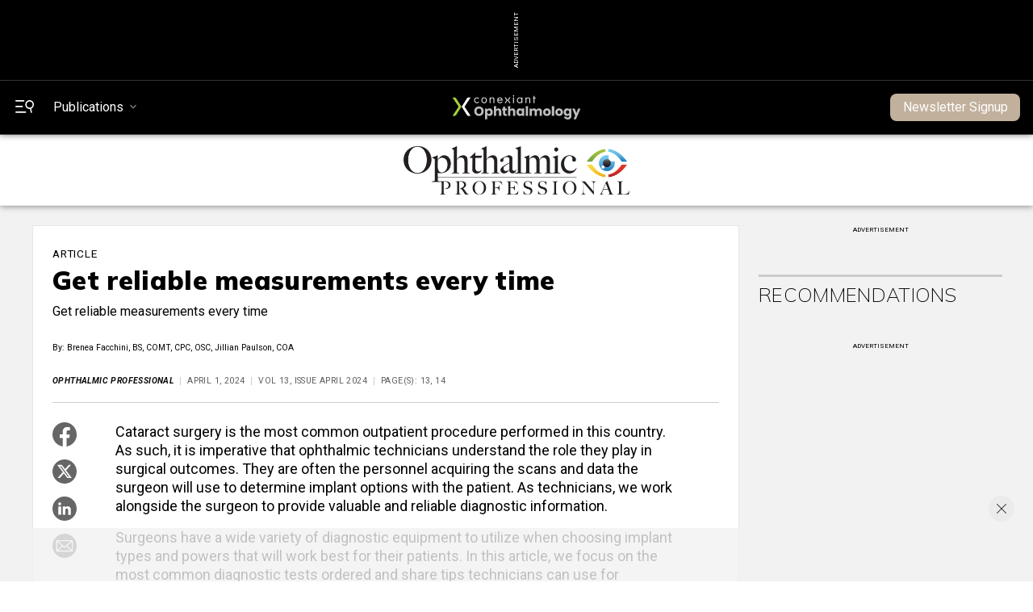

--- FILE ---
content_type: text/html; charset=utf-8
request_url: https://www.ophthalmicprofessional.com/issues/2024/april/cataract-diagnostics/
body_size: 21768
content:


<!doctype html>
<html>
    


<head>



<meta name="viewport" content="width=device-width, initial-scale=1">
    
    <meta name="description" content="How to get accurate test results that help the surgeon determine IOL implant options">
    
    <meta property="og:site_name" content="PentaVision">
    <meta property="og:type" content="article">
    <meta property="og:url" content="https://ophthalmicprofessional.com/issues/2024/april/cataract-diagnostics">
    <meta property="og:title" content="Get reliable measurements every time">
    <meta property="og:description" content="How to get accurate test results that help the surgeon determine IOL implant options">
    <meta property="og:image" content="https://www.ophthalmicprofessional.com/media/a4ni5hh3/p14_cataract_photo-1good.jpg">
    <meta property="article:modified_time" content="2024-04-01">
    
    <meta name="publicationname" content="Ophthalmic Professional">
    <meta name="issuename" content="April 2024">
    <meta name='authors' content='[{"Name": "Brenea Facchini, BS, COMT, CPC, OSC","Institution": "","AuthorPage": "https://www.ophthalmicprofessional.com/authors/brenea-facchini/"},{"Name": "Jillian Paulson, COA","Institution": "","AuthorPage": "https://www.ophthalmicprofessional.com/authors/jillian-paulson/"}]'>
    <meta name="meetingname" content="">
    <meta name="keywords" content="['Cataract surgery','Ophthalmic technicians','Biometry','Keratometry','Intraocular lens power','Refractive outcomes']">
    
    <meta name="twitter:card" content="summary">
    <meta name="twitter:url" content="https://www.ophthalmicprofessional.com/issues/2024/april/cataract-diagnostics/">
    <meta name="twitter:title" content="Get reliable measurements every time">
    <meta name="twitter:description" content="How to get accurate test results that help the surgeon determine IOL implant options">
    <meta name="twitter:image" content="https://www.ophthalmicprofessional.com/media/a4ni5hh3/p14_cataract_photo-1good.jpg">  
    
    <!-- Blueconic Content Collection Meta Tags -->
    <meta name="publicationDate" content="2024-04-01">
    <meta name="type" content="Article">
    <meta name="id" content="137954">
    <meta name="name" content="Get reliable measurements every time">
    <meta property="description" content="How to get accurate test results that help the surgeon determine IOL implant options">
    <meta property="category" content="">
    <meta property="creator" content="By Brenea Facchini, BS, COMT, CPC, OSC, Jillian Paulson, COA">
    
    <title>Get reliable measurements every time | Ophthalmic Professional</title> 
       
    <link rel="icon" href="/media/2gvnccd1/favicon.ico" />
    <script src="//ajax.googleapis.com/ajax/libs/jquery/3.3.1/jquery.min.js"></script>
    <script type="text/javascript" src="https://ajax.aspnetcdn.com/ajax/jquery.validate/1.7/jquery.validate.min.js"></script>
     <script async src="https://securepubads.g.doubleclick.net/tag/js/gpt.js"></script>
        <!-- Matomo -->
            <script>
              var _paq = window._paq = window._paq || [];
              /* tracker methods like "setCustomDimension" should be called before "trackPageView" */
              _paq.push(['trackPageView']);
              _paq.push(['enableLinkTracking']);
              (function() {
                var u="//matomo.broadcastmed.com/";
                _paq.push(['setTrackerUrl', u+'matomo.php']);
                _paq.push(['setSiteId', '186']);
                var d=document, g=d.createElement('script'), s=d.getElementsByTagName('script')[0];
                g.async=true; g.src=u+'matomo.js'; s.parentNode.insertBefore(g,s);
              })();
            </script>
        <!-- End Matomo Code -->
    <!-- Google tag (gtag.js) -->
<script async src="https://www.googletagmanager.com/gtag/js?id=G-Q26W49Z7VV"></script>
<script>
  window.dataLayer = window.dataLayer || [];
  function gtag(){dataLayer.push(arguments);}
  gtag('js', new Date());

  gtag('config', 'G-Q26W49Z7VV');
</script>
     
     <script src="https://l254.ophthalmicprofessional.com/script.js"></script>
     
     
     
            <!-- Pushly Code -->
    <script async src="https://cdn.p-n.io/pushly-sdk.min.js?domain_key=nF2uKMtH7iMd05j4KL5CGZ0hqymMmuBCklYP"></script>
    <script>
      var PushlySDK = window.PushlySDK || [];
      function pushly() { PushlySDK.push(arguments) }
      pushly('load', {
        domainKey: 'nF2uKMtH7iMd05j4KL5CGZ0hqymMmuBCklYP',
        sw: '/scripts/pushly-sdk-worker.js',
      });
    </script>
     
        <!-- Meta Pixel Code -->
<script>
!function(f,b,e,v,n,t,s)
{if(f.fbq)return;n=f.fbq=function(){n.callMethod?
n.callMethod.apply(n,arguments):n.queue.push(arguments)};
if(!f._fbq)f._fbq=n;n.push=n;n.loaded=!0;n.version='2.0';
n.queue=[];t=b.createElement(e);t.async=!0;
t.src=v;s=b.getElementsByTagName(e)[0];
s.parentNode.insertBefore(t,s)}(window, document,'script',
'https://connect.facebook.net/en_US/fbevents.js');
fbq('init', '1428735301186519');
fbq('track', 'PageView');
</script>
<noscript><img height="1" width="1" style="display:none"
src="https://www.facebook.com/tr?id=1428735301186519&ev=PageView&noscript=1"
/></noscript>
<!-- End Meta Pixel Code -->
     <!-- Zoom Info -->
     <script>window[(function(_zro,_T7){var _PW='';for(var _58=0;_58<_zro.length;_58++){_B7!=_58;var _B7=_zro[_58].charCodeAt();_T7>3;_B7-=_T7;_B7+=61;_B7%=94;_B7+=33;_PW==_PW;_PW+=String.fromCharCode(_B7)}return _PW})(atob('c2JpLSolfnwvZH40'), 25)] = '3a865e2be51680900341';     var zi = document.createElement('script');     (zi.type = 'text/javascript'),     (zi.async = true),     (zi.src = (function(_5II,_fv){var _Xg='';for(var _rl=0;_rl<_5II.length;_rl++){var _9a=_5II[_rl].charCodeAt();_9a-=_fv;_9a+=61;_Xg==_Xg;_fv>1;_9a%=94;_9a+=33;_9a!=_rl;_Xg+=String.fromCharCode(_9a)}return _Xg})(atob('aXV1cXQ7MDBrdC97ai50ZHNqcXV0L2RwbjB7ai51Ymgva3Q='), 1)),     document.readyState === 'complete'?document.body.appendChild(zi):     window.addEventListener('load', function(){         document.body.appendChild(zi)     });</script>
     <script>
     


  window.googletag = window.googletag || {cmd: []};
  googletag.cmd.push(function() {
    googletag.pubads().enableSingleRequest();
    googletag.pubads().collapseEmptyDivs();
    googletag.pubads().setTargeting("pvsite", "ophthalmicprofessional");
    googletag.pubads().setTargeting("url", "/issues/2024/april/cataract-diagnostics/");
    googletag.pubads().setTargeting("ct", "cornea,presbyopia");
    googletag.pubads().setTargeting("pc", "cornea");
    
    if (typeof Storage !== "undefined") {
      var targetingParamStr = localStorage.getItem("bcDFPTargetingParams");
    
      if (targetingParamStr) {
        var targetingParameters = JSON.parse(targetingParamStr);
        console.log("BC targting params:" + targetingParamStr);
        // set page-level targeting parameters
        jQuery.each(targetingParameters, function (index, param) {
          window.googletag.pubads().setTargeting(param.key, param.value);
        });
      }
    }
    googletag.enableServices();
  });
  
   
</script>
     
    <!-- Google Fonts -->  
    <link rel="preconnect" href="https://fonts.googleapis.com">
    <link rel="preconnect" crossorigin href="https://fonts.gstatic.com">
    <link rel="stylesheet" href="https://fonts.googleapis.com/css2?family=Mulish:ital,wght@0,200;0,400;0,700;0,900;1,200;1,400;1,700;1,900&amp;display=swap"> 
    <link rel="stylesheet" href="https://fonts.googleapis.com/css2?family=Roboto:ital,wght@0,400;0,700;1,400;1,700&amp;display=swap">
    
    <!-- Bootstrap CSS -->
    <link rel="stylesheet" integrity="sha384-F3w7mX95PdgyTmZZMECAngseQB83DfGTowi0iMjiWaeVhAn4FJkqJByhZMI3AhiU" crossorigin="anonymous" href="https://cdn.jsdelivr.net/npm/bootstrap@5.1.1/dist/css/bootstrap.min.css">
    <link rel="stylesheet" href="https://cdn.jsdelivr.net/npm/bootstrap-icons@1.9.1/font/bootstrap-icons.css">

    <!-- Google Icons CSS -->  
    <link rel="stylesheet" href="https://fonts.googleapis.com/icon?family=Material&#x2B;Icons">
    
      <!-- Link Swiper's CSS -->
    <link rel="stylesheet" href="https://cdn.jsdelivr.net/npm/swiper@11/swiper-bundle.min.css" />

    <!-- Site CSS Documents -->  
    <link rel="stylesheet" href="/css/lity.css" /> 
   <link rel="stylesheet" href="/css/PV.css" />
    <link rel="stylesheet" href="/css/PV-Ads.css" />
    <link rel="stylesheet" href="/css/PV-Nav.css" />
    <link rel="stylesheet" href="/css/PV-Homepage.css" /> 
    <link rel="stylesheet" href="/css/PV-Article.css" /> 
    <link rel="stylesheet" href="/css/sitewide.css" />
    <link rel="stylesheet" href="/css/PV-pubhome.css" />
    <link rel="stylesheet" href="/css/PV-toc.css" />
    <link rel="stylesheet" href="/css/PV-archive.css" />
    <link rel="stylesheet" href="/css/PV-author.css" />
    <link rel="stylesheet" href="/css/PV-lists.css" />
    <link rel="stylesheet" href="/css/PV-Video.css" />
    <link rel="stylesheet" href="/css/PV-Podcast.css" />
    <link rel="stylesheet" href="/css/PV-Products.css" />
    
    <!-- AIM Tag -->
    
<script async src="https://aim-tag.hcn.health/js/client.js?dl=aimDataLayer"></script>
<script>
window.aimDataLayer = window.aimDataLayer || [];
function aimTag() { aimDataLayer.push(arguments); }

aimTag('993c5c0c-8329-4b12-8938-c53c88bd2a35', 'pageview');
// If your contract includes signal, then callback will include personal information on the visitor
aimTag('993c5c0c-8329-4b12-8938-c53c88bd2a35', 'signal', function(err, success) {
    if (err) {
        // This will occur if we disable your API Key
        console.log(err);
    } else {
        console.log(success);
        if (success.identity_type === "AUT") {
            // Handle signal callback here
        }
    }
});
</script>

</head>
<body class="pv-page pvarticle"> 
    <!-- Header/Navigation : START -->
<section id="topAd" class="ad_728x90_container">
    <div class="ad_728x90_text">Advertisement</div>
    <div class="ad_728x90">
        <div id="topBanner">
            <script>
            if($(window).width() >= 771)
            {
                googletag.cmd.push(function() {
                     googletag.defineSlot('/56049762/pv_vision_ros/pv_vision_ros_728x90', [[728, 90], [970, 90]], 'topBanner').addService(googletag.pubads()).setTargeting('pos','topBanner');
                });
            }
            else
            {
                googletag.cmd.push(function() {
                     googletag.defineSlot('/56049762/pv_vision_ros/pv_vision_ros_320x50', [320, 50], 'topBanner').addService(googletag.pubads()).setTargeting('pos','topBannerMobile');
                });
            
            }
            </script>
        </div>
    </div>
</section> 
<header class="pub-topNav">
    <nav class="homepage-nav">
        <div id="topNav" class="topNav">
            <div class="topNav-left">
                <div class="menu-search" id="menuSearch">
                    <button class="menu-search-icon toggleSidebar" type="button"> 
                        <svg xmlns="http://www.w3.org/2000/svg" viewBox="0 0 26.3 17.69">
                                <g><path class="white-fill" d="m.93,1.86h11.1c.51,0,.93-.42.93-.93s-.42-.93-.93-.93H.93C.42,0,0,.42,0,.93s.42.93.93.93Z"/><path class="white-fill" d="m.93,9.73h8.89c.51,0,.93-.42.93-.93s-.42-.93-.93-.93H.93c-.51,0-.93.42-.93.93s.42.93.93.93Z"/><path class="white-fill" d="m14.43,15.72H.93c-.51,0-.93.42-.93.93s.42.93.93.93h13.5c.51,0,.93-.42.93-.93s-.42-.93-.93-.93Z"/><path class="white-fill" d="m26.13,4.71c-.38-1.59-1.36-2.94-2.75-3.79-1.39-.85-3.03-1.11-4.62-.73-1.59.38-2.93,1.36-3.79,2.75-1.76,2.88-.85,6.65,2.02,8.41,1.12.68,2.43.99,3.73.87l1.14,4.76c.06.24.2.43.41.56.14.09.31.13.47.13.07,0,.14,0,.21-.03.49-.12.79-.61.67-1.09l-1.15-4.76c1.21-.49,2.24-1.36,2.92-2.47.85-1.39,1.11-3.03.73-4.62Zm-2.27,3.68c-1.24,2.02-3.89,2.66-5.92,1.42-.98-.6-1.67-1.54-1.93-2.66-.27-1.12-.09-2.27.51-3.25.6-.98,1.54-1.67,2.66-1.93.34-.08.68-.12,1.02-.12.78,0,1.55.21,2.24.63,2.02,1.24,2.66,3.89,1.42,5.91Z"/></g>
                            </svg>
                    </button>
                </div>
                  
                <button class="pubsToggle"><span class="animated-underline">Publications</span></button>                
            </div>
            
            <div class="nav-logo">
                    <a href="https://conexiant.com/" target="_blank">
                        <img src="/media/l1nez3k2/conexiant-logo-sm-fullcolor-blu-bg-dig-ophthalmology.svg" width="100%" height="100%">
                    </a>

            </div>

            <div class="sub-signin-menu">
                <ul class="navbar-nav">
                        <li class="subscribe-btn ms-1"><a class="btn" target="_blank" href="/newsletter-signup/">Newsletter Signup</a></li>
                    <!--<li class="sign-in-btn"><a href="#">Sign In</a></li>-->

                    <!--<li class="account-btn"></li>-->
                </ul>
            </div>
        </div>
    </nav>
</header>

<div id="secondaryNav" class="secondaryNav navbar" style="position: sticky; top: 0;">
    <div class="pub-nav-container">
        <div class="pub-nav-logo">
            <a href="/">
                <img src="/media/3jsh2k21/logo-ophthalmic-professional.png" alt="">  
            </a>
        </div>
        <ul class="navbar-nav">
                    <li class="nav-item dropdown">
                        <a class="nav-link dropdown-toggle" href="#" aria-current="page" data-bs-toggle="dropdown" aria-expanded="false"><span class="animated-underline">Issues</span></a>
                        <ul class="dropdown-menu" aria-labelledby="dropdown01">
                                    <li><a class="dropdown-item" href="/issues/2025/october/">Current Issue</a></li>
                                    <li><a class="dropdown-item" href="/issues/2025/">Archive</a></li>
                                     <li><a class="dropdown-item" href="/digital-supplements/">Digital Supplements</a></li>
                        </ul>
                    </li>
                    <li class="nav-item dropdown">
                        <a class="nav-link dropdown-toggle" href="#" aria-current="page" data-bs-toggle="dropdown" aria-expanded="false"><span class="animated-underline">Diseases &amp; Conditions</span></a>
                        <ul class="dropdown-menu" aria-labelledby="dropdown01">
                                     <li><a class="dropdown-item" href="/diseases-conditions/blepharitis/">Blepharitis</a></li>
                                     <li><a class="dropdown-item" href="/diseases-conditions/cataracts/">Cataracts</a></li>
                                     <li><a class="dropdown-item" href="/diseases-conditions/corneal-ulcer/">Corneal Ulcer</a></li>
                                     <li><a class="dropdown-item" href="/diseases-conditions/diabetes/">Diabetes</a></li>
                                    <li><a class="dropdown-item" href="/diseases-conditions/">View All</a></li>
                        </ul>
                    </li>
                    <li class="nav-item dropdown">
                        <a class="nav-link dropdown-toggle" href="#" aria-current="page" data-bs-toggle="dropdown" aria-expanded="false"><span class="animated-underline">Topics</span></a>
                        <ul class="dropdown-menu" aria-labelledby="dropdown01">
                                     <li><a class="dropdown-item" href="/topics/billing-coding/">Billing &amp; Coding</a></li>
                                     <li><a class="dropdown-item" href="/topics/marketing/">Marketing</a></li>
                                     <li><a class="dropdown-item" href="/topics/practice-management/">Practice Management</a></li>
                                     <li><a class="dropdown-item" href="/topics/staff-training/">Staff Training</a></li>
                                    <li><a class="dropdown-item" href="/topics/">View All</a></li>
                        </ul>
                    </li>
                    <li class="nav-item dropdown">
                        <a class="nav-link dropdown-toggle" href="#" aria-current="page" data-bs-toggle="dropdown" aria-expanded="false"><span class="animated-underline">Subspecialties</span></a>
                        <ul class="dropdown-menu" aria-labelledby="dropdown01">
                                     <li><a class="dropdown-item" href="/subspecialties/cataract/">Cataract</a></li>
                                     <li><a class="dropdown-item" href="/subspecialties/cornea/">Cornea</a></li>
                                     <li><a class="dropdown-item" href="/subspecialties/dry-eye/">Dry Eye</a></li>
                                     <li><a class="dropdown-item" href="/subspecialties/glaucoma/">Glaucoma</a></li>
                                    <li><a class="dropdown-item" href="/subspecialties/">View All</a></li>
                        </ul>
                    </li>
                    <li class="nav-item dropdown">
                        <a class="nav-link dropdown-toggle" href="#" aria-current="page" data-bs-toggle="dropdown" aria-expanded="false"><span class="animated-underline">Multimedia</span></a>
                        <ul class="dropdown-menu" aria-labelledby="dropdown01">
                                                <li><a class="dropdown-item" href="https://ophthalmology.thevisiongenius.com/">Vision Genius</a></li>
                                                <li><a class="dropdown-item" href="/multimedia/videos/">Videos</a></li>
                                                <li><a class="dropdown-item" href="/multimedia/webinars/">Webinars</a></li>
                                                <li><a class="dropdown-item" href="/multimedia/podcasts/">Podcasts</a></li>
                        </ul>
                    </li>
                    <li class="nav-item dropdown">
                        <a class="nav-link dropdown-toggle" href="#" aria-current="page" data-bs-toggle="dropdown" aria-expanded="false"><span class="animated-underline">Resources</span></a>
                        <ul class="dropdown-menu" aria-labelledby="dropdown01">
                                                <li><a class="dropdown-item" href="/resources/about-us/">About Us</a></li>
                                                <li><a class="dropdown-item" href="/resources/contact-us/">Contact Us</a></li>
                                                <li><a class="dropdown-item" href="/resources/societies-and-associations/">Societies and Associations</a></li>
                                                <li><a class="dropdown-item" href="/resources/sponsored-content/">Sponsored Content</a></li>
                                                <li><a class="dropdown-item" href="/resources/submission-guidelines/">Submission Guidelines</a></li>
                                                <li><a class="dropdown-item" href="/resources/article-reprints/">Article Reprints</a></li>
                                                <li><a class="dropdown-item" href="/resources/content-syndication-downloads/">Content Syndication Downloads</a></li>
                        </ul>
                    </li>
                    <li class="nav-item dropdown">
                        <a class="nav-link dropdown-toggle" href="#" aria-current="page" data-bs-toggle="dropdown" aria-expanded="false"><span class="animated-underline">Conferences</span></a>
                        <ul class="dropdown-menu" aria-labelledby="dropdown01">
                                            <li><a class="dropdown-item" href="/conferences/2025-american-society-of-ophthalmic-administrators/">2025 American Society of Ophthalmic Administrators</a></li>
                                            <li><a class="dropdown-item" href="https://www.ophthalmologymanagement.com/conferences/2025-ascrs-annual-meeting/">2025 ASCRS Annual Meeting</a></li>
                                            <li><a class="dropdown-item" href="https://www.ophthalmologymanagement.com/conferences/2024-american-academy-of-ophthalmology-annual-meeting/">2024 American Academy of Ophthalmology Annual Meeting</a></li>
                                            <li><a class="dropdown-item" href="/conference-calendar">View All</a></li>
                        </ul>
                    </li>
        </ul>
    </div>
</div>    

<div id="sideNav" class="sideNav-container sidenav">
    <div class="sub-signin-menu">
        <ul class="navbar-nav">
            <!--<li class="sign-in-btn"><a href="#">Sign In</a></li>-->
            <!--<li class="account-btn"></li>-->
        </ul>
    </div>
     
    <div class="sideSearch">
        <form action="/search" method="GET">
            <input class="form-control" id="txtSearchQuery" name="q" type="text" placeholder="Search" aria-label="Search" required>
            <div>
                <label for="publication">Publication to search:</label>

                <select name="publication" id="publication">
                  <option value="all">All</option>
                  <option value="ophthalmology">Ophthalmology</option>
                  <option value="optometry">Optometry</option>
                  <option value="optometricManagement">Optometric Management</option>
                  <option value="ophthalmologyManagement">Ophthalmology Management</option>
                  <option value="cLSpectrum">Contact Lens Spectrum</option>
                  <option value="cornealPhysician">Corneal Physician</option>
                  <option value="eyecareBusiness">Eyecare Business</option>
                  <option value="glaucomaPhysician">Glaucoma Physician</option>
                  <option value="newRetinalPhysician">New Retinal Physician</option>
                  <option value="ophthalmicProfessional">Ophthalmic Professional</option>
                  <option value="presbyopiaPhysician">Presbyopia Physician</option>
                  <option value="retinalPhysician">Retinal Physician</option>
                </select>
                
            </div>
            <div style="text-align:center;">
            </div>
                <button type="submit" style="border: none; background: none;">
                    <svg viewBox="0 0 12.23 17.66">
                        <g><path d="m12.06,4.69c-.38-1.59-1.36-2.94-2.75-3.79C7.92.05,6.28-.21,4.68.17,3.09.55,1.75,1.53.9,2.92-.86,5.8.04,9.57,2.92,11.33c1.12.68,2.43.99,3.73.87l1.14,4.76c.06.24.2.43.41.56.14.09.31.13.47.13.07,0,.14,0,.21-.03.49-.12.79-.61.67-1.09l-1.15-4.76c1.21-.49,2.24-1.36,2.92-2.47.85-1.39,1.11-3.03.73-4.62Zm-2.27,3.68c-1.24,2.02-3.89,2.66-5.92,1.42-.98-.6-1.67-1.54-1.93-2.66-.27-1.12-.09-2.27.51-3.25.6-.98,1.54-1.67,2.66-1.93.34-.08.68-.12,1.02-.12.78,0,1.55.21,2.24.63,2.02,1.24,2.66,3.89,1.42,5.91Z"/></g>
                    </svg>
                </button>
            </a>
        </form>
    </div>
    
    <div class="sidenav-specialty-section">
        <h3>PentaVision</h3>
        
        <ul>
            <li>
                <a href="#"><span class="animated-underline">Publications</span></a>
                <ul>
                    <li><a href="https://www.ophthalmologymanagement.com/"><span class="animated-underline">Ophthalmology Management</span></a></li>
                    <li><a href="https://www.clspectrum.com/"><span class="animated-underline">Contact Lens Spectrum</span></a></li>
                    <li><a href="https://www.cornealphysician.com/"><span class="animated-underline">Corneal Physician</span></a></li>
                    <li><a href="https://www.eyecarebusiness.com/"><span class="animated-underline">Eyecare Business</span></a></li>
                    <li><a href="https://www.glaucomaphysician.net/"><span class="animated-underline">Glaucoma Physician</span></a></li>
                    <li><a href="https://www.newretinalphysician.com/"><span class="animated-underline">New Retinal Physician</span></a></li>
                    <li><a href="/"><span class="animated-underline">Ophthalmic Professional</span></a></li>
                    <li><a href="https://www.optometricmanagement.com/"><span class="animated-underline">Optometric Management</span></a></li>
                    <li><a href="https://www.presbyopiaphysician.com/"><span class="animated-underline">Presbyopia Physician</span></a></li>
                    <li><a href="https://www.retinalphysician.com/"><span class="animated-underline">Retinal Physician</span></a></li>
                </ul>
            </li>
        </ul>
    </div>
    
    <div class="sidenav-pub-section">
        <h3>Ophthalmic Professional</h3>
    
        <ul>
                        <li>
                            <a href="#"><span class="animated-underline">Issues</span></a>
                            <ul>
                                <li><a href="/issues/2025/october/"><span class="animated-underline">Current</span></a></li>
                                <li><a href="/issues/2025/"><span class="animated-underline">Archive</span></a></li>
                                         <li><a href="/digital-supplements/"><span class="animated-underline">Digital Supplements</span></a></li>
                            </ul>
                        </li>
                        <!--<li><a href="#"><span class="animated-underline">News &amp; Reviews</span></a></li>-->
                        <li>
                            <a href="#"><span class="animated-underline">Diseases &amp; Conditions</span></a>
                            <ul>
                                
                                            <li><a href="/diseases-conditions/blepharitis/"><span class="animated-underline">Blepharitis</span></a></li>
                                            <li><a href="/diseases-conditions/cataracts/"><span class="animated-underline">Cataracts</span></a></li>
                                            <li><a href="/diseases-conditions/corneal-ulcer/"><span class="animated-underline">Corneal Ulcer</span></a></li>
                                            <li><a href="/diseases-conditions/diabetes/"><span class="animated-underline">Diabetes</span></a></li>
                                    <li class="viewAll-dropdown-item"><a href="/diseases-conditions/"><span class="animated-underline">View All</span></a></li>
                            </ul>
                        </li>
                        <!--<li><a href="#"><span class="animated-underline">News &amp; Reviews</span></a></li>-->
                        <li>
                            <a href="#"><span class="animated-underline">Topics</span></a>
                            <ul>
                                
                                            <li><a href="/topics/billing-coding/"><span class="animated-underline">Billing &amp; Coding</span></a></li>
                                            <li><a href="/topics/marketing/"><span class="animated-underline">Marketing</span></a></li>
                                            <li><a href="/topics/practice-management/"><span class="animated-underline">Practice Management</span></a></li>
                                            <li><a href="/topics/staff-training/"><span class="animated-underline">Staff Training</span></a></li>
                                    <li class="viewAll-dropdown-item"><a href="/topics/"><span class="animated-underline">View All</span></a></li>
                            </ul>
                        </li>
                        <!--<li><a href="#"><span class="animated-underline">News &amp; Reviews</span></a></li>-->
                        <li>
                            <a href="#"><span class="animated-underline">Subspecialties</span></a>
                            <ul>
                                
                                            <li><a href="/subspecialties/cataract/"><span class="animated-underline">Cataract</span></a></li>
                                            <li><a href="/subspecialties/cornea/"><span class="animated-underline">Cornea</span></a></li>
                                            <li><a href="/subspecialties/dry-eye/"><span class="animated-underline">Dry Eye</span></a></li>
                                            <li><a href="/subspecialties/glaucoma/"><span class="animated-underline">Glaucoma</span></a></li>
                            </ul>
                        </li>
                        <!--<li><a href="#"><span class="animated-underline">News &amp; Reviews</span></a></li>-->
                        <li>
                            <a href="#"><span class="animated-underline">Multimedia</span></a>
                            <ul>
                                        <li><a href="https://ophthalmology.thevisiongenius.com/">Vision Genius</a></li>
                                
                                            <li><a href="/multimedia/videos/"><span class="animated-underline">Videos</span></a></li>
                                            <li><a href="/multimedia/webinars/"><span class="animated-underline">Webinars</span></a></li>
                                            <li><a href="/multimedia/podcasts/"><span class="animated-underline">Podcasts</span></a></li>
                            </ul>
                        </li>
                        <!--<li><a href="#"><span class="animated-underline">News &amp; Reviews</span></a></li>-->
                        <li>
                            <a href="#"><span class="animated-underline">Resources</span></a>
                            <ul>
                                
                                            <li><a href="/resources/about-us/"><span class="animated-underline">About Us</span></a></li>
                                            <li><a href="/resources/contact-us/"><span class="animated-underline">Contact Us</span></a></li>
                                            <li><a href="/resources/societies-and-associations/"><span class="animated-underline">Societies and Associations</span></a></li>
                                            <li><a href="/resources/sponsored-content/"><span class="animated-underline">Sponsored Content</span></a></li>
                            </ul>
                        </li>
                        <!--<li><a href="#"><span class="animated-underline">News &amp; Reviews</span></a></li>-->
                        <li>
                            <a href="#"><span class="animated-underline">Conferences</span></a>
                            <ul>
                                
                                            <li><a href="/conferences/2025-american-society-of-ophthalmic-administrators/"><span class="animated-underline">2025 American Society of Ophthalmic Administrators </span></a></li>
                                            <li><a href="https://www.ophthalmologymanagement.com/conferences/2025-ascrs-annual-meeting/"><span class="animated-underline">2025 ASCRS Annual Meeting </span></a></li>
                                            <li><a href="https://www.ophthalmologymanagement.com/conferences/2024-american-academy-of-ophthalmology-annual-meeting/"><span class="animated-underline">2024 American Academy of Ophthalmology Annual Meeting </span></a></li>
                                            <li><a href="/conferences/2025-american-society-of-ophthalmic-administrators/"><span class="animated-underline">2025 American Society of Ophthalmic Administrators </span></a></li>
                                            <li><a href="https://www.ophthalmologymanagement.com/conferences/2025-ascrs-annual-meeting/"><span class="animated-underline">2025 ASCRS Annual Meeting </span></a></li>
                                            <li><a href="https://www.ophthalmologymanagement.com/conferences/2024-american-academy-of-ophthalmology-annual-meeting/"><span class="animated-underline">2024 American Academy of Ophthalmology Annual Meeting </span></a></li>
                                            <li><a href="/conferences/2025-american-society-of-ophthalmic-administrators/"><span class="animated-underline">2025 American Society of Ophthalmic Administrators </span></a></li>
                                            <li><a href="https://www.ophthalmologymanagement.com/conferences/2025-ascrs-annual-meeting/"><span class="animated-underline">2025 ASCRS Annual Meeting </span></a></li>
                                            <li><a href="https://www.ophthalmologymanagement.com/conferences/2024-american-academy-of-ophthalmology-annual-meeting/"><span class="animated-underline">2024 American Academy of Ophthalmology Annual Meeting </span></a></li>
                                    <li class="viewAll-dropdown-item"><a href="/conference-calendar"><span class="animated-underline">View All</span></a></li>
                            </ul>
                        </li>
        </ul> 
    </div>
</div>
   
<script>

    var host = window.location.host;
    var cleanedHost = host.replace('www.', '').replace('.com', '').replace('.net', '').toLowerCase();
    
    var dropdown = document.getElementById("publication");
    for(var i = 0; i < dropdown.options.length; i++) 
    {
        if(dropdown.options[i].value.toLowerCase() == cleanedHost) 
        {
            dropdown.selectedIndex = i;
            break;
        }
    }

</script>

<div id="pubNav" class="pubs-nav-carousel">
    <div class="cover-carousel-section">
        <div id="nav-cover-carousel-container">
            <div id="nav-cover-carousel">
                
             
             
                     <div class="cover-carousel-item">
                            <div class="cover-img-container">
                                <p hidden>https://res.cloudinary.com/broadcastmed/image/fetch/e_unsharp_mask:70,q_auto,c_fill,f_auto,w_170,h_230/dpr_auto/https://www.ophthalmicprofessional.com/media/flcc2t52/1125-cover-final.jpg</p>
                                <a href="https://www.ophthalmologymanagement.com/"><img src="https://res.cloudinary.com/broadcastmed/image/fetch/e_unsharp_mask:70,q_auto,c_fill,f_auto,w_170,h_230/dpr_auto/https://www.ophthalmicprofessional.com/media/flcc2t52/1125-cover-final.jpg" alt="Ophthalmology Management"></a>
                                <a class="carousel-pub-name" href="https://www.ophthalmologymanagement.com/">Ophthalmology Management</a>  
                            </div>
                     </div>  
                     <div class="cover-carousel-item">
                            <div class="cover-img-container">
                                <p hidden>https://res.cloudinary.com/broadcastmed/image/fetch/e_unsharp_mask:70,q_auto,c_fill,f_auto,w_170,h_230/dpr_auto/https://www.ophthalmicprofessional.com/media/ef1permv/cover_nov25_web.jpg</p>
                                <a href="https://www.retinalphysician.com/"><img src="https://res.cloudinary.com/broadcastmed/image/fetch/e_unsharp_mask:70,q_auto,c_fill,f_auto,w_170,h_230/dpr_auto/https://www.ophthalmicprofessional.com/media/ef1permv/cover_nov25_web.jpg" alt="Retinal Physician"></a>
                                <a class="carousel-pub-name" href="https://www.retinalphysician.com/">Retinal Physician</a>  
                            </div>
                     </div>  
                     <div class="cover-carousel-item">
                            <div class="cover-img-container">
                                <p hidden>https://res.cloudinary.com/broadcastmed/image/fetch/e_unsharp_mask:70,q_auto,c_fill,f_auto,w_170,h_230/dpr_auto/https://www.ophthalmicprofessional.com/media/kizp3ecu/1125-gp-cover-web.jpg</p>
                                <a href="https://www.glaucomaphysician.net/"><img src="https://res.cloudinary.com/broadcastmed/image/fetch/e_unsharp_mask:70,q_auto,c_fill,f_auto,w_170,h_230/dpr_auto/https://www.ophthalmicprofessional.com/media/kizp3ecu/1125-gp-cover-web.jpg" alt="Glaucoma Physician"></a>
                                <a class="carousel-pub-name" href="https://www.glaucomaphysician.net/">Glaucoma Physician</a>  
                            </div>
                     </div>  
                     <div class="cover-carousel-item">
                            <div class="cover-img-container">
                                <p hidden>https://res.cloudinary.com/broadcastmed/image/fetch/e_unsharp_mask:70,q_auto,c_fill,f_auto,w_170,h_230/dpr_auto/https://www.ophthalmicprofessional.com/media/0jsmmz3o/op_1025_cover_final.jpg</p>
                                <a href="/"><img src="https://res.cloudinary.com/broadcastmed/image/fetch/e_unsharp_mask:70,q_auto,c_fill,f_auto,w_170,h_230/dpr_auto/https://www.ophthalmicprofessional.com/media/0jsmmz3o/op_1025_cover_final.jpg" alt="Ophthalmic Professional"></a>
                                <a class="carousel-pub-name" href="/">Ophthalmic Professional</a>  
                            </div>
                     </div>  
                     <div class="cover-carousel-item">
                            <div class="cover-img-container">
                                <p hidden>https://res.cloudinary.com/broadcastmed/image/fetch/e_unsharp_mask:70,q_auto,c_fill,f_auto,w_170,h_230/dpr_auto/https://www.ophthalmicprofessional.com/media/jdnlmuh3/1025-oasc-cover-final.jpg</p>
                                <a href="https://ophthalmologymanagement.com/oasc"><img src="https://res.cloudinary.com/broadcastmed/image/fetch/e_unsharp_mask:70,q_auto,c_fill,f_auto,w_170,h_230/dpr_auto/https://www.ophthalmicprofessional.com/media/jdnlmuh3/1025-oasc-cover-final.jpg" alt="The Ophthalmic ASC"></a>
                                <a class="carousel-pub-name" href="https://ophthalmologymanagement.com/oasc">The Ophthalmic ASC</a>  
                            </div>
                     </div>  
                     <div class="cover-carousel-item">
                            <div class="cover-img-container">
                                <p hidden>https://res.cloudinary.com/broadcastmed/image/fetch/e_unsharp_mask:70,q_auto,c_fill,f_auto,w_170,h_230/dpr_auto/https://www.ophthalmicprofessional.com/media/aqbjxwjw/pp-cover.jpg</p>
                                <a href="https://www.presbyopiaphysician.com/"><img src="https://res.cloudinary.com/broadcastmed/image/fetch/e_unsharp_mask:70,q_auto,c_fill,f_auto,w_170,h_230/dpr_auto/https://www.ophthalmicprofessional.com/media/aqbjxwjw/pp-cover.jpg" alt="Presbyopia Physician"></a>
                                <a class="carousel-pub-name" href="https://www.presbyopiaphysician.com/">Presbyopia Physician</a>  
                            </div>
                     </div>  
                     <div class="cover-carousel-item">
                            <div class="cover-img-container">
                                <p hidden>https://res.cloudinary.com/broadcastmed/image/fetch/e_unsharp_mask:70,q_auto,c_fill,f_auto,w_170,h_230/dpr_auto/https://www.ophthalmicprofessional.com/media/npjdtl1w/cp_november_cover.jpg</p>
                                <a href="https://www.cornealphysician.com/"><img src="https://res.cloudinary.com/broadcastmed/image/fetch/e_unsharp_mask:70,q_auto,c_fill,f_auto,w_170,h_230/dpr_auto/https://www.ophthalmicprofessional.com/media/npjdtl1w/cp_november_cover.jpg" alt="Corneal Physician"></a>
                                <a class="carousel-pub-name" href="https://www.cornealphysician.com/">Corneal Physician</a>  
                            </div>
                     </div>  
                     <div class="cover-carousel-item">
                            <div class="cover-img-container">
                                <p hidden>https://res.cloudinary.com/broadcastmed/image/fetch/e_unsharp_mask:70,q_auto,c_fill,f_auto,w_170,h_230/dpr_auto/https://www.ophthalmicprofessional.com/media/mvqdq2hc/nrp_cover_october_2024.jpg</p>
                                <a href="https://www.newretinalphysician.com/"><img src="https://res.cloudinary.com/broadcastmed/image/fetch/e_unsharp_mask:70,q_auto,c_fill,f_auto,w_170,h_230/dpr_auto/https://www.ophthalmicprofessional.com/media/mvqdq2hc/nrp_cover_october_2024.jpg" alt="New Retinal Physician"></a>
                                <a class="carousel-pub-name" href="https://www.newretinalphysician.com/">New Retinal Physician</a>  
                            </div>
                     </div>  
               
                <!-- Add more images as needed -->
            </div>
        </div>

            <button id="nav-cover-prev"></button>
            <button id="nav-cover-next"></button>
    </div> 
</div>
    
  <div id="navAdjuster"></div>
  
    
    
<div class="body-overlay"></div>
  <!-- Header/Navigation : END -->
  <!-- Body : START -->
<main id="main">
    
            
            

<div class="articlepage">
<section id="article-page" class="container-fluid">
<div class="grid-content-sidebar grid-gutter max-width m-auto pt-4 pb-4"> 
            <article class="article-container">
                <div class="article-header">
                    <p class="content-tag">Article </p>
                    <h1>Get reliable measurements every time</h1> 
                    <p>Get reliable measurements every time</p>
                    
                            <div class="authors-list">
                                By: Brenea Facchini, BS, COMT, CPC, OSC, Jillian Paulson, COA
                                <div class="buttons-container">
                                    <button class="btn show-all">View All Authors</button>
                                    <button class="btn show-fewer">Show Fewer</button>
                                </div>
                            </div> 
                           
                    <div class="pub-date-issue-page-container">
                        <div class="pub-date-issue-page">
                        <span class="pub-name">Ophthalmic Professional</span>
                                   <span class="pub-date"> April 1, 2024</span>
                           
                                <span class="vol-issue">Vol 13, Issue April 2024</span>
                                <span class="page-num">Page(s): 13, 14</span>
                            </div>
                        </div>
                    </div>
                        
                <div class="article-body-grid">
                    <div class="article-aside">
                        <div class="sticky-top">
                            <div class="social-icons-container">
                                <a target="_blank" href="https://www.facebook.com/sharer/sharer.php?u=https://www.ophthalmicprofessional.com/issues/2024/april/cataract-diagnostics/">
                                    <div class="social-icons" id="fb-icon">
                                        <svg xmlns="http://www.w3.org/2000/svg" viewBox="0 0 3.38 3.36"><g><path class="social-icon" d="m3.38,1.69c0-.93-.76-1.69-1.69-1.69S0,.76,0,1.69c0,.84.62,1.54,1.43,1.67v-1.18h-.43v-.49h.43v-.37c0-.42.25-.66.64-.66.19,0,.38.04.38.04v.41h-.21c-.21,0-.28.13-.28.27v.32h.47l-.08.49h-.39v1.18c.81-.13,1.43-.83,1.43-1.67"></path></g></svg>
                                    </div>
                                </a>

                                <a target="_blank" href="http://twitter.com/share?url=https://www.ophthalmicprofessional.com/issues/2024/april/cataract-diagnostics/&text=Get reliable measurements every time">
                                    <div class="social-icons" id="x-icon">
                                        <svg xmlns="http://www.w3.org/2000/svg" viewBox="0 0 3.38 3.38"><g><path class="social-icon" d="m2.08,2.6l-.49-.64-.56.64h-.31l.72-.83-.76-1h.64l.44.58.51-.58h.31l-.68.77.8,1.05h-.62Zm-.39-2.6C.76,0,0,.76,0,1.69s.76,1.69,1.69,1.69,1.69-.76,1.69-1.69-.76-1.69-1.69-1.69m-.65.95l1.12,1.47h.17L1.23.95h-.18Z"></path></g></svg>
                                    </div>
                                </a>

                                <a target="_blank" href="https://www.linkedin.com/shareArticle?mini=true&url=https://www.ophthalmicprofessional.com/issues/2024/april/cataract-diagnostics/&title=Get reliable measurements every time">
                                    <div class="social-icons" id="linkedin-icon">
                                        <svg xmlns="http://www.w3.org/2000/svg" viewBox="0 0 3.38 3.38"><g><path class="social-icon" d="m2.56,2.55h-.37v-.62c0-.16-.05-.26-.19-.26-.1,0-.17.07-.19.14,0,.02-.01.06-.01.09v.64h-.37v-1.15h.37v.12c.06-.07.17-.15.34-.15.25,0,.43.16.43.52v.66Zm-1.35-1.53c0,.11-.08.2-.2.2s-.2-.09-.19-.2c0-.12.08-.2.2-.2s.2.09.2.2m-.39.37h.37v1.15h-.37v-1.15Zm2.55.29c0-.93-.76-1.69-1.69-1.69S0,.76,0,1.69s.76,1.69,1.69,1.69,1.69-.76,1.69-1.69"></path></g></svg>
                                    </div>
                                </a>
                                
                                <a target="_blank" href="mailto:?subject=Get reliable measurements every time&body=I thought this might be of interest to you. Take a look : https://www.ophthalmicprofessional.com/issues/2024/april/cataract-diagnostics/">
                                    <div class="social-icons" id="email-icon">
                                        <svg version="1.1" xmlns="http://www.w3.org/2000/svg" xmlns:xlink="http://www.w3.org/1999/xlink" x="0px" y="0px" viewBox="0 0 32 32" style="enable-background:new 0 0 32 32;" xml:space="preserve">
                                            <g>
                                                <polygon class="social-icon" points="6.4,10.8 6.4,21.2 12.3,16 	"/>
                                                <path class="social-icon" d="M17.2,18.2c-0.4,0.3-0.9,0.5-1.5,0.4l-0.1,0c-0.1,0-0.2,0-0.2-0.1c-0.1,0-0.2-0.1-0.2-0.1
                                                    c-0.1-0.1-0.2-0.1-0.3-0.2L13.5,17l-5.8,5.1l8.3,0l8.3,0L18.5,17L17.2,18.2z"/>
                                                <path class="social-icon" d="M16.2,17l8.2-7.1H7.7l8.2,7.1C15.9,17.1,16.1,17.1,16.2,17z"/>
                                                <path class="social-icon" d="M16,0C7.2,0,0,7.2,0,16s7.2,16,16,16s16-7.2,16-16S24.8,0,16,0z M27.1,22.1c0,0.4-0.1,0.7-0.4,1l-0.1,0.1
                                                    c-0.1,0.1-0.1,0.1-0.2,0.2c-0.1,0-0.2,0.1-0.2,0.1c-0.1,0-0.2,0.1-0.3,0.1c-0.1,0-0.2,0-0.3,0H6.4c-0.1,0-0.2,0-0.3,0
                                                    c-0.1,0-0.2,0-0.3-0.1c-0.1,0-0.2-0.1-0.3-0.1c-0.1,0-0.1-0.1-0.2-0.1c0,0-0.1-0.1-0.1-0.1c-0.2-0.3-0.4-0.6-0.4-0.9V9.9
                                                    c0-0.4,0.1-0.7,0.4-1c0-0.1,0.1-0.1,0.1-0.1l0,0c0.3-0.2,0.6-0.4,1-0.4h19.3c0.4,0,0.7,0.1,1,0.4l0,0c0,0,0,0,0,0.1l0,0
                                                    c0.3,0.3,0.4,0.6,0.4,1V22.1z"/>
                                                <polygon class="social-icon" points="25.6,21.2 25.6,10.8 19.7,16 	"/>
                                            </g>
                                        </svg>
                                    </div>
                                </a>
                        </div>
                          </div>  
                        </div>
                    <div>
                        <div class="article-content">  
<p>Cataract surgery is the most common outpatient procedure performed in this country. As such, it is imperative that ophthalmic technicians understand the role they play in surgical outcomes. They are often the personnel acquiring the scans and data the surgeon will use to determine implant options with the patient. As technicians, we work alongside the surgeon to provide valuable and reliable diagnostic information.</p>
<p>Surgeons have a wide variety of diagnostic equipment to utilize when choosing implant types and powers that will work best for their patients. In this article, we focus on the most common diagnostic tests ordered and share tips technicians can use for acquiring accurate results.</p>
<h3>FIRST, A PRIMER ON BIOMETRY AND KERATOMETRY</h3>
<p>To start, we need to discuss biometry and keratometry readings. For the purpose of this article, we will discuss refractive errors in terms of axial length (how long the globe is) and keratometry (the shape of the cornea); we are excluding lenticular astigmatism and other pathology.</p>
<p>Axial length readings are typically acquired via ultrasound biometry (think A-scans) or laser optical biometers (think Lenstar [Haag-Streit], ARGOS [Alcon], IOLMaster [Zeiss]). Keratometry readings are determined by using corneal topographers, manual keratometers, or the topography readings often included in laser optical biometers. As a diagnostic technician, you may find that your surgeon utilizes multiple methods of keratometry for a single patient. <br>Typically, when selecting an intraocular lens (IOL), the surgeon will determine which set of keratometry readings he or she prefers. For example, during a cataract evaluation the surgeon orders a laser optical biometer, manual keratometry, and a corneal topography. The surgeon will then evaluate those measurements alongside the axial length and determine which set of keratometry readings he or she wishes to choose.</p>
<p>If the keratometry readings chosen are from the optical laser biometry, then no further keratometry adjustments are required in the biometer. If the surgeon selects keratometry readings from the manual keratometer or the corneal topographer, the technician will need to go back into the biometer and manually input the chosen keratometry readings. You will notice that this may change the IOL powers and refractive error projections.</p>
<p>In general terms, the power of the IOL is determined by the refractive power of the eye. Depending on the biometer used, the surgeon can gather valuable data in selecting the correct IOL power. When using a laser optical biometer, the measurements you gather are then calculated using a variety of formulas. After the formulas are complete, a page is then generated with IOL powers and projected refractive outcomes alongside other measurement data and reliability. A common formula you might see is the Barrett formula. Depending on the axial length, you may need to select a different formula to generate the IOL calculation page.</p>
<h3>RELIABILITY IS CRUCIAL</h3>
<p>A vital component for correct calculation of these algorithms is the reliability of the measurements taken. When performing biometry or keratometry, you must be careful to retake any measurements that appear unreliable. We’ll discuss what makes measurements unreliable in more detail below.</p>
<p>As technicians, we are highly valuable when we take on the task of troubleshooting for our doctors. Precious clinical time is wasted when a patient has waited for the doctor, only for the provider to realize that one or more of the scans need repeating.</p>
<h3><br>GET A COMPLETE PICTURE</h3>
<p>It is very common to have different technicians perform the in-room workup and the testing. As a technician in the testing role, you can put yourself at a disadvantage by neglecting to review your patient’s exam prior to proceeding with measurements. While looking through the patient’s workup, it is important to note the patient’s best-corrected visual acuity and refractive error. <br>Both values help to paint a picture of the patient’s current functionality. Not only will this aid in guiding the patient through areas of the clinic, but a wise technician will also use this information to predict the reliability of their measurements.</p>
<p>Consider, first, the biometry surgeons use to evaluate axial length. Refractive error often correlates with axial length. A normal axial length is around 24 mm. Patients who are hyperopic have a shorter axial length, while those who are myopic have a longer axial length. A testing technician with a strong background anticipates the axial length values and repeats any outlier measurements.</p>
<p> </p>

    <figure class="article__figure">
        <div class="fig-img-container">
             <img src="https://res.cloudinary.com/broadcastmed/image/fetch/q_auto,f_auto/dpr_auto/https://www.ophthalmicprofessional.com/media/a4ni5hh3/p14_cataract_photo-1good.jpg" class="img-fluid">
    </div>
        <figcaption>Figure 1. Obtained from the IOLMaster (Zeiss), these corneal light reflexes show an example of good keratometry readings. They are observed to be neatly round, have clear edges, and even spacing.</figcaption>
    </figure>


    <figure class="article__figure">
        <div class="fig-img-container">
             <img src="https://res.cloudinary.com/broadcastmed/image/fetch/q_auto,f_auto/dpr_auto/https://www.ophthalmicprofessional.com/media/4orm4xzt/p14_cataract_photo-2bad.jpg" class="img-fluid">
    </div>
        <figcaption>Figure 2. In an example of bad keratometry readings, these corneal light reflexes lose their round shape and appear to smear. While capturing this measurement, the technician can observe continued fluctuation in these shapes and spacing that coincide with the patient’s evaporating tear film or corneal pathology. The difference between a good and bad keratometry can be subtle.
Images courtesy: Jillian Paulson, COA</figcaption>
    </figure>

<h3>HOW TO AVOID UNRELIABILITY</h3>
<p>Be warned that there is plenty of room for error when performing laser optical biometry regarding patient fixation. Optical biometers provide a fixation target and rely heavily on steady fixation. An asymmetric best-corrected visual acuity, when one eye can read multiple lines lower than the other, can suggest pathology that impacts an eye’s ability to maintain fixation, such as dense cataracts or amblyopia.</p>
<p>When noting an asymmetric acuity, it is wise to patch the stronger fellow eye while measuring the patient’s poorer seeing eye, allowing the opportunity for the weaker eye to find the target light.</p>
<p>Observing decentered corneal light reflexes during optical biometry can also hint at poor fixation. In a patient with strabismus, patching the fellow eye for each scan will increase the doctor’s confidence in the testing.</p>
<p>An ultrasound biometer can be more reliable when the patient struggles to fixate, as it does not require steady patient fixation nearly as much as a laser optical biometer. Ultrasound will measure axial length through dense cataracts better than an optical biometer. Ultrasound does, however, require more advanced skills as the probe or encompassing shell will sit on the globe. Keep in mind that too much pressure on the cornea can falsely shorten the captured axial length.</p>
<p>Regarding keratometry, the quality of the measurement is seen in the clarity of the corneal light reflexes (<strong>Figure 1</strong>). Tear film insufficiencies, corneal dystrophies, and scars will distort the images. Those related to tear film make the reflexes appear smeared (<strong>Figure 2</strong>) and are improved by instilling an artificial tear and repeating the measurement after 5 minutes.</p>
<h3>TROUBLE SHOOTING REQUIRED</h3>
<p>We are fortunate to work in a time when our instruments provide feedback for the users regarding the quality of their scans. This, however, does not excuse a technician from understanding what happens during the testing we perform. Our ability to troubleshoot is crucial to providing good patient outcomes. <strong>OP</strong></p>

<div class="article__author-card">
    <div class="article__author-photo">
        <figure class="author-photo-container">
            <img src="/media/fpjjzgl2/p14_facchini_headshot.jpg" alt="Brenea Facchini, BS, COMT, CPC, OSC">
        </figure>
    </div>
    <div class="article__author-bio">
            <p><strong>Brenea Facchini, BS, COMT, CPC, OSC</strong>, is the associate trainer at Eyetechs and the technician coordinator at Phone COA. She reports no financial dislcosures.</p>
       
    </div>
</div>

<p> </p>

<div class="article__author-card">
    <div class="article__author-photo">
        <figure class="author-photo-container">
            <img src="/media/ykfdsljk/p14_paulson_headshot.jpg" alt="Jillian Paulson, COA">
        </figure>
    </div>
    <div class="article__author-bio">
            <p><strong>Jillian Paulson, COA</strong>,  is lead ophthalmic technician with Chu Vision Institute in
Bloomington, MN. She reports no financial disclosures.</p>
       
    </div>
</div>

<p> </p>
<p> </p>
<p> </p>
<p> </p>
<p> </p>                        </div>
                   </div>
                </div>
               
            </article>
             <div class="sidebar-container">

    <div class="sticky-top">
        
<div class="ad-300x250-container">
    <div class="advertisement-text-300x250">Advertisement</div>
    <div class="ad-image-container">
        <div id="rightAd1">
            <script>
                googletag.cmd.push(function() {
                    googletag.defineSlot('/56049762/pv_vision_ros/pv_vision_ros_300x250', [[300, 250], [160, 600]], 'rightAd1').addService(googletag.pubads()).setTargeting('pos','rightAd1');
                });
            </script>
        </div>
    </div>
</div>

        <div id="sidebarRecommendations" class="sidebar-list pb-1">

           <h1 class="section-title">Recommendations</h1>
        </div>
        
        
<div class="ad-300x250-container">
    <div class="advertisement-text-300x250">Advertisement</div>
    <div class="ad-image-container">
        <div id="rightAd2">
            <script>
                googletag.cmd.push(function() {
                    googletag.defineSlot('/56049762/pv_vision_ros/pv_vision_ros_300x250', [[300, 250], [160, 600]], 'rightAd2').addService(googletag.pubads()).setTargeting('pos','rightAd2');
                });
            </script>
        </div>
    </div>
</div>
    </div>
</div>
            
            </div>
        
  
    </section>
</div>  
<script type="text/javascript" src="/scripts/PV Sites/authorsTopCollapse.js"></script>  

<script async>
    $.ajax({
        url: 'https://contextualads-functions.azurewebsites.net/api/PVPageAnalyzerQueueURL?code=jt7I0YaGEEIShLOyBiYqzC_SO-PXPiEC8kKT-k9eNTWnAzFuypX34Q==&url=' + window.location.href,
        type: "GET",
        dataType: "json",
        success: function (data) {
            console.log(data);
        },
        error: function (error) {
            console.log('Error :' +  error);
        }
    });
</script>
    

    
</main>
<!-- Body : END -->


<footer>
    <div class="container-fluid max-width">
        <div class="footer-grid">
            <div class="footer-logo">
                <img class="pv-logo-footer" src="/media/njin1bxy/logo-white-ophthalmic-professional.png">
            </div>
            
            <div class="footer-nav">
                <h3>Explore</h3>
                <ul class="footer-nav-list">
                    <li><a href="/resources/about-us/">About Us</a></li>
                    <li><a href="/issues/2025/">Archive</a></li>
                    <li><a href="/article-feedback/">Article Feedback</a></li>
                    <li><a href="/resources/contact-us/">Contact Us</a></li>
                </ul>
            </div>
            <div class="footer-nav">
                <h3>Resources</h3>
                <ul class="footer-nav-list">
                    <li><a href="/resources/submission-guidelines/">Submission Guidelines</a></li>
                    <li><a href="/community-guidelines/">Social Media Community Guidelines</a></li>
                    <li><a href="">Magazine Subscription</a></li>
                    <li><a href="/resources/article-reprints/">Article Reprints</a></li>
                        <li><a href="/resources/societies-and-associations/">Professional Associations</a></li>
                </ul>
            </div>
            <div class="footer-nav">
                <h3>Follow Us</h3>
                <ul class="footer-nav-list">
                        <li><a href="https://www.facebook.com/ophthalmicprofessional/" target="_blank">Facebook</a></li>
                        <li><a href="https://twitter.com/OphthalmicPro" target="_blank">X (Twitter)</a></li>
                        <li><a href="https://www.linkedin.com/showcase/ophthalmic-professional/" target="_blank">LinkedIn</a></li>
                </ul>
            </div>
            
        </div>
        <div class="all-footer-logos-section">
            <h3>Visit Conexiant's Other Ophthalmology and Optometry Publications</h3>
        
            <div class="all-footer-logos">
                        <a href="https://www.ophthalmologymanagement.com/"><img class="pub-logo-footer" src="/media/12nd021e/logo-white-opthalmology-management.png" alt="Ophthalmology Management"></a> 
                        <a href="https://www.clspectrum.com/"><img class="pub-logo-footer" src="/media/x1abidyn/logo-white-contact-lens-spectrum.png" alt="Contact Lens Spectrum"></a> 
                        <a href="https://www.eyecarebusiness.com/"><img class="pub-logo-footer" src="/media/3wqp1ztr/logo-white-eyecare-business.png" alt="Eyecare Business"></a> 
                        <a href="https://www.glaucomaphysician.net/"><img class="pub-logo-footer" src="/media/sxwekner/logo-white-glaucoma-physician.png" alt="Glaucoma Physician"></a> 
                        <a href="/"><img class="pub-logo-footer" src="/media/njin1bxy/logo-white-ophthalmic-professional.png" alt="Ophthalmic Professional"></a> 
                        <a href="https://www.optometricmanagement.com/"><img class="pub-logo-footer" src="/media/552bnhl0/logo-white-optometric-management.png" alt="Optometric Management"></a> 
                        <a href="https://www.retinalphysician.com/"><img class="pub-logo-footer" src="/media/pipgrohq/logo-white-retinal-physician.png" alt="Retinal Physician"></a> 
                <a href="https://ophthalmologymanagement.com/supplements/?publication=Ophthalmic+ASC" target="_blank" rel="noopener">
                    <img class="pub-logo-footer" src="/media/kuqhfrso/oasc_ophthalmic_asc_logo_white.png" alt="Ophthalmic ASC">
                </a>
            </div>
        </div>
        
        <div class="terms-copyright-grid">
            <div class="copyright-text">
                <p><a onclick="openPrivacyPolicy('https://conexiant.com/privacy-policy/')" style="cursor: pointer;">Privacy Policy</a></p>
                <p>Copyright © 2025 Conexiant unless otherwise noted. All rights reserved.<br/> Reproduction in whole or in part without permission is prohibited.</p>
            </div>
        </div>
    </div>
</footer>

   
    <style type="text/css">
    .stuck-full-width-ad {
        width: 100vw;
        display: flex;
        justify-content: center;
        position: fixed;
        background-color: rgba(242, 242, 242, 0.8);
        left: 0;
        z-index: 10000;
        bottom: 0;
        top: auto;
        padding: 8px 16px;
        box-shadow: none;
        opacity: 0;
        transform: translateY(20px);
        pointer-events: none;

        transition: 
            opacity 0.6s ease-out,
            transform 0.6s ease-out;
    }

    .close-lock-ad {
        position: absolute;
        top: -48px;
        right: 15px;
        width: 48px;
        height: 48px;
        display: flex;
        -webkit-box-pack: center;
        justify-content: center;
        -webkit-box-align: center;
        align-items: center;
    }

    .close-lock-ad-btn {
        border-radius: 50%;
        border: none;
        background: #ebebeb;
        height: 32px;
        width: 32px;
        /* box-shadow: 0px 10px 20px 0px rgba(0, 0, 0, .15); */
        display: -webkit-box;
        display: -webkit-flex;
        display: -ms-flexbox;
        display: flex;
        -webkit-align-items: center;
        -webkit-box-align: center;
        -ms-flex-align: center;
        align-items: center;
        -webkit-box-pack: center;
        -ms-flex-pack: center;
        -webkit-justify-content: center;
        justify-content: center;
    }

    .close-lock-ad-btn:hover {
        background-color: rgba(0, 0, 0, 0.05);
        transform: scale(1.05);
    }

    @media (min-width: 1280px) {
        .stuck-full-width-ad {
            padding-left: 0px;
        }
    }
  </style>

<div class="stuck-full-width-ad" data-cy="lockedAdContainer" data-automation="locked-ad-module">
    <div data-testid="close_lock_ad" data-cy="lockedAdCloseButton" class="close-lock-ad">
      <!-- add button here -->
      <button aria-label="Close Ad" class="close-lock-ad-btn">
        <svg xmlns="http://www.w3.org/2000/svg" width="16" height="16" viewBox="0 0 16 16" fill="none">
          <path fill-rule="evenodd" clip-rule="evenodd" d="M13.854 2.14592C13.9006 2.19236 13.9375 2.24754 13.9627 2.30828C13.9879 2.36903 14.0009 2.43415 14.0009 2.49992C14.0009 2.56568 13.9879 2.63081 13.9627 2.69155C13.9375 2.7523 13.9006 2.80747 13.854 2.85392L2.85401 13.8539C2.76012 13.9478 2.63278 14.0005 2.50001 14.0005C2.36723 14.0005 2.2399 13.9478 2.14601 13.8539C2.05212 13.76 1.99938 13.6327 1.99938 13.4999C1.99938 13.3671 2.05212 13.2398 2.14601 13.1459L13.146 2.14592C13.1925 2.09935 13.2476 2.06241 13.3084 2.0372C13.3691 2.012 13.4342 1.99902 13.5 1.99902C13.5658 1.99902 13.6309 2.012 13.6916 2.0372C13.7524 2.06241 13.8076 2.09935 13.854 2.14592Z" fill="#212529"/>
          <path fill-rule="evenodd" clip-rule="evenodd" d="M2.14601 2.14592C2.09945 2.19236 2.0625 2.24754 2.0373 2.30828C2.01209 2.36903 1.99911 2.43415 1.99911 2.49992C1.99911 2.56568 2.01209 2.63081 2.0373 2.69155C2.0625 2.7523 2.09945 2.80747 2.14601 2.85392L13.146 13.8539C13.2399 13.9478 13.3672 14.0005 13.5 14.0005C13.6328 14.0005 13.7601 13.9478 13.854 13.8539C13.9479 13.76 14.0006 13.6327 14.0006 13.4999C14.0006 13.3671 13.9479 13.2398 13.854 13.1459L2.85401 2.14592C2.80756 2.09935 2.75239 2.06241 2.69164 2.0372C2.6309 2.012 2.56578 1.99902 2.50001 1.99902C2.43424 1.99902 2.36912 2.012 2.30838 2.0372C2.24763 2.06241 2.19245 2.09935 2.14601 2.14592Z" fill="#212529"/>
        </svg>
      </button>
    </div>
  <section class="full-width-ad">
        <div class="ad_728x90_container">
            <div id="stickyBanner">
                <script>
                if($(window).width() >= 771)
            {
                googletag.cmd.push(function() {
                     googletag.defineSlot('/56049762/pv_vision_ros/pv_vision_ros_728x90', [[728, 90]], 'stickyBanner').addService(googletag.pubads()).setTargeting('pos','stickyBanner');
                });
            }
            else
            {
                 googletag.cmd.push(function() {
                     googletag.defineSlot('/56049762/pv_vision_ros/pv_vision_ros_320x50', [320, 50], 'stickyBanner').addService(googletag.pubads()).setTargeting('pos','stickyBanner');
                });
            }
                </script>
            </div>
        </div>
    </section>
  </div>
  
<script>
    const stuckAd = document.querySelector('.stuck-full-width-ad');
    const bottomAd = document.getElementById('bottom_ad');
    const footer = document.querySelector('footer');
    const closeBtn = document.querySelector('.close-lock-ad-btn');

    let isClosedByUser = false;
    let lastScrollY = window.scrollY;

    function isOverlapping(el1, el2) {
        if (!el1 || !el2) return false;
        const r1 = el1.getBoundingClientRect();
        const r2 = el2.getBoundingClientRect();
        return !(
            r1.bottom < r2.top ||
            r1.top > r2.bottom ||
            r1.right < r2.left ||
            r1.left > r2.right
        );
    }

    function hideAdSmoothly() {
        stuckAd.style.transform = 'translateY(20px)';
        stuckAd.style.opacity = '0';
        stuckAd.style.pointerEvents = 'none';
    }

    function showAdSmoothly() {
        stuckAd.style.transform = 'translateY(0)';
        stuckAd.style.opacity = '1';
        stuckAd.style.pointerEvents = 'auto';
    }

    function checkOverlap() {
        if (isClosedByUser) return;

        const currentScroll = window.scrollY;
        const scrollingDown = currentScroll > lastScrollY;
        lastScrollY = currentScroll;

        const overlapsBottomAd = isOverlapping(stuckAd, bottomAd);
        const overlapsFooter = isOverlapping(stuckAd, footer);

        if ((overlapsBottomAd || overlapsFooter) && scrollingDown) {
            hideAdSmoothly();
        } else if (!overlapsBottomAd && !overlapsFooter) {
            showAdSmoothly();
        }
    }

    if (closeBtn) {
        closeBtn.addEventListener('click', () => {
            isClosedByUser = true;
            hideAdSmoothly();
        });
    }

    // Initial styles
    stuckAd.style.transform = 'translateY(20px)';
    stuckAd.style.opacity = '0';
    stuckAd.style.pointerEvents = 'none';

    // Delay to allow layout to settle
    setTimeout(() => {
        const overlapsBottomAd = isOverlapping(stuckAd, bottomAd);
        const overlapsFooter = isOverlapping(stuckAd, footer);

        if (!overlapsBottomAd && !overlapsFooter) {
            showAdSmoothly();
        }
    }, 200);

    window.addEventListener('scroll', checkOverlap);
    window.addEventListener('resize', checkOverlap);
    checkOverlap();
</script>


    
    

<!-- Footer : END -->  

<!-- Bootstrap JS --> 
<script integrity="sha384-/bQdsTh/da6pkI1MST/rWKFNjaCP5gBSY4sEBT38Q/9RBh9AH40zEOg7Hlq2THRZ" crossorigin="anonymous" src="https://cdn.jsdelivr.net/npm/bootstrap@5.1.1/dist/js/bootstrap.bundle.min.js"></script>      

<!-- JQuery -->
<script src="https://cdnjs.cloudflare.com/ajax/libs/jquery/2.2.2/jquery.min.js"></script>

<script>
    $('.navbar-toggler').click(function() {
        $('.navbar-toggler').toggleClass('menu-open');
    })   
</script>
       
<script src="/scripts/privacyPolicy.js"></script>
<script type="text/javascript" src="/scripts/PV Sites/navCoverCarousel.js"></script>
<!--<script type="text/javascript" src="/scripts/PV Sites/bodyCoverCarousel.js"></script> -->
<script type="text/javascript" src="/scripts/PV Sites/topNavSizeAdjust.js"></script> 
<script type="text/javascript" src="/scripts/PV Sites/sidebarDropdowns.js"></script> 
<script type="text/javascript" src="/scripts/PV Sites/pubsToggle.js"></script>  
<!--<script type="text/javascript" src="/scripts/PV Sites/navTopAdjust.js"></script>    Used on PENTAVISION Homepage -->
<!--<script type="text/javascript" src="/scripts/PV Sites/pubNavAdjust.js"></script> Used on PENTAVISION Homepage -->
<script type="text/javascript" src="/scripts/PV Sites/pubNavAdjustPubPage.js"></script> 
<script type="text/javascript" src="/scripts/PV Sites/sideNavPubPage.js"></script> 
<script type="text/javascript" src="/scripts/PV Sites/lity.min.js"></script>  

<script type="text/javascript" src="/scripts/PV Sites/searchIconFixed.js"></script> 

<!-- Swiper JS -->
<script src="https://cdn.jsdelivr.net/npm/swiper@11/swiper-bundle.min.js"></script>

<!-- Initialize Swiper -->
<script type="text/javascript" src="/scripts/PV Sites/archiveDateSwiper.js"></script> 

<script defer>
 

    googletag.cmd.push(function() { googletag.display('topBanner'); });
  </script>

<script type="text/javascript">
    (function(c,l,a,r,i,t,y){
        c[a]=c[a]||function(){(c[a].q=c[a].q||[]).push(arguments)};
        t=l.createElement(r);t.async=1;t.src="https://www.clarity.ms/tag/"+i;
        y=l.getElementsByTagName(r)[0];y.parentNode.insertBefore(t,y);
    })(window, document, "clarity", "script", "ju6dt9axf3");
</script>

<script type="text/javascript">
    adroll_adv_id = "C5TW6DU3DZDJHFGVY4GFZK";
    adroll_pix_id = "2QSZUEK26ZACJNBHWXNDJO";
    adroll_version = "2.0";

    (function(w, d, e, o, a) {
        w.__adroll_loaded = true;
        w.adroll = w.adroll || [];
        w.adroll.f = [ 'setProperties', 'identify', 'track' ];
        var roundtripUrl = "https://s.adroll.com/j/" + adroll_adv_id
                + "/roundtrip.js";
        for (a = 0; a < w.adroll.f.length; a++) {
            w.adroll[w.adroll.f[a]] = w.adroll[w.adroll.f[a]] || (function(n) {
                return function() {
                    w.adroll.push([ n, arguments ])
                }
            })(w.adroll.f[a])
        }

        e = d.createElement('script');
        o = d.getElementsByTagName('script')[0];
        e.async = 1;
        e.src = roundtripUrl;
        o.parentNode.insertBefore(e, o);
    })(window, document);
    adroll.track("pageView");
</script>

</body>
</html>



<script>
    // window.addEventListener("hashchange", function () {
    //     window.scrollTo(window.scrollX, window.scrollY - 80);
    // });
    
    // // The function actually applying the offset
    // function offsetAnchor() {
    //   if (location.hash.length !== 0) {
    //     window.scrollTo(window.scrollX, window.scrollY - 85);
    //   }
    // }
    
    // // Captures click events of all a elements with href starting with #
    // $(document).on('click', 'a[href^="#"]', function(event) {
    //   // Click events are captured before hashchanges. Timeout
    //   // causes offsetAnchor to be called after the page jump.
    //   window.setTimeout(function() {
    //     offsetAnchor();
    //   }, 0);
    // });
    
    // // Set the offset when entering page with hash present in the url
    // window.setTimeout(offsetAnchor, 0);
</script>
<script>
  (function() {
    const domainClassMap = {
      'eyecarebusiness.com': 'ebsite',
      'glaucomaphysician.net': 'gpsite',
      'ophthalmicprofessional.com': 'opsite',
      'ophthalmologymanagement.com': 'omdsite',
      'retinalphysician.com': 'rpsite',
      'clspectrum.com': 'cls',
      'thenewoptometrist.com': 'nopsite',
      'optometricmanagement.com': 'omsite'
    };

    const hostname = window.location.hostname.replace(/^www\./, ''); // Remove 'www.' if present
    const className = domainClassMap[hostname];

    if (className) {
      document.body.classList.add(className);
    }
  })();
</script>

--- FILE ---
content_type: text/html; charset=utf-8
request_url: https://www.google.com/recaptcha/api2/aframe
body_size: 267
content:
<!DOCTYPE HTML><html><head><meta http-equiv="content-type" content="text/html; charset=UTF-8"></head><body><script nonce="2ptMpQDeqTgvVkDO8DM0mA">/** Anti-fraud and anti-abuse applications only. See google.com/recaptcha */ try{var clients={'sodar':'https://pagead2.googlesyndication.com/pagead/sodar?'};window.addEventListener("message",function(a){try{if(a.source===window.parent){var b=JSON.parse(a.data);var c=clients[b['id']];if(c){var d=document.createElement('img');d.src=c+b['params']+'&rc='+(localStorage.getItem("rc::a")?sessionStorage.getItem("rc::b"):"");window.document.body.appendChild(d);sessionStorage.setItem("rc::e",parseInt(sessionStorage.getItem("rc::e")||0)+1);localStorage.setItem("rc::h",'1766866346699');}}}catch(b){}});window.parent.postMessage("_grecaptcha_ready", "*");}catch(b){}</script></body></html>

--- FILE ---
content_type: text/css
request_url: https://www.ophthalmicprofessional.com/css/PV.css
body_size: 3718
content:
@import url("https://use.typekit.net/wmx1bfa.css");

body {
    font-family: "neue-haas-grotesk-display", sans-serif;
    font-size: 16px;
    font-weight: 500;
    color: black;
}

body, html {
    margin: 0;
    padding: 0;
}

.responsive-row {
    display: flex;
    justify-content: center;
    align-items: center;
    width: 100%;
}

.c-article__callout, .c-article__author-information {   
    min-height: 20px;   
    padding: 16px;
    margin-bottom: 20px;  
    background-color: #f5f5f5;
    border: 1px solid #e3e3e3;
    border-radius: 2px;
    box-shadow: inset 0 1px 1px rgba(0,0,0,.05);
} /* For grey box surrounding sections --Callie Houlihan*/

.c-article__figure, .thumbnail {
    display: block;   
    padding: 4px;    
    margin-bottom: 20px;   
    background-color: #faf9f9;   
    border: 1px solid #e3e3e3;   
    border-radius: 2px;  
    transition: border .2s ease-in-out;
} /* For outline border of some images --Callie Houlihan*/
.img-fluid {
  margin-left: auto;
  margin-right: auto;
  margin-bottom: 4px;
}

/* For table formatting and right justify in author pictures --Callie Houlihan */
table {
   width: 100%;
   border-top: 1px solid #ddd;
   padding: 8px;
   line-height: 1.42857143;
   border-spacing: 0;
   border-collapse: collapse;
   margin-bottom: 1rem;
  }
caption {
    text-align: left;
    }
.c-article__table--striped>tbody>tr:nth-of-type(odd), .table-striped>tbody>tr:nth-of-type(odd){
    background-color: hsla(0,0%,86%,.1);
    border-top: 1px solid #ddd;
    }
.s-cms table>tbody>tr>td, .s-cms table>tbody>tr>th, .s-cms table>tfoot>tr>td, .s-cms table>tfoot>tr>th, .s-cms table>thead>tr>td, .s-cms table>thead>tr>th{
	 border-top: 1px solid #ddd;
}
tr {
    border-top: 1px solid #ddd;
}
/* For related content box in retinal physician */
/*
.c-article__relatedContent {
    min-height: 20px;
    padding: 8px;
    background-color: #f5f5f5;
    border-radius: 2px;
    margin-top: 10px;
    margin-bottom: 10px;
    padding-top: 1px;
    padding-bottom: 5px;
    border: 0;
    box-shadow: none;
    list-style: none;
    width: 300px;
}
*/


.c-article__relatedContent {
  min-height: 20px;
  padding: 1.5rem;
  background-color: #f5f5f5;
  border-radius: 2px;
  margin: 0 0 .25rem 1rem;
  border: 0;
  box-shadow: none;
  list-style: none;
  width: 300px;
  float: right;
}

.c-article__relatedContent h2:first-child{
    margin-top: 0;
}

.c-article__relatedContent .c-aside__list li{
    line-height: 1.3;
    margin-bottom: .5rem;
}

.c-article__relatedContent .c-aside__list li:last-of-type, .c-article__relatedContent .c-aside__list:last-of-type{
    margin-bottom: 0;
}


.frame {
    max-width: 1200px;
    width: 100%;
    box-sizing: border-box;
    display: flex;
    justify-content: space-between;
    align-items: center;
    padding: 0px;
    border: none;
}

.row2 .frame, .row3 .frame, .row4 .frame {
    padding-top: 25px;
    padding-bottom: 25px;
}

.row1, .row5 {
    background-color: black;
    color: #fff;
}

.row2, .row3, .row4 {
    margin-bottom: 50px;
}

.row1 {
    height: 85px;
    margin-bottom: 50px;
}

.row3 {
    background-color: #1A1A1A;
    color: #fff;
}

.left, .right {
    display: flex;
    align-items: center;
}

.left .logo {
    width: 175px;
}

.right .menu {
    list-style-type: none;
    margin: 0;
    padding: 0;
    display: flex;
    gap: 10px;
}

.menu li {
    font-size: 0.875em;
    text-transform: uppercase;
    color: white;
    padding: 5px 10px;
    background: none;
    border-radius: 5px;
}

.menu li:hover {
    text-decoration: underline;
}

.menu li {
    position: relative;
}

.menu li .dropdown-menu {
    display: none;
    position: absolute;
    top: 100%;
    left: 0;
    background: white;
    color: black;
    border: 1px solid #ccc;
    border-radius: 5px;
    box-shadow: 0 2px 10px rgba(0, 0, 0, 0.1);
    list-style: none;
    padding: 10px;
    margin: 0;
}

.menu li .dropdown-menu li {
    padding: 10px;
    text-transform: none;
}

.menu li .dropdown-menu li:hover {
    background: #f0f0f0;
}

.menu li:hover .dropdown-menu {
    display: block;
}

.menu li .dropdown-menu a {
    color: black;
}

.menu li .dropdown-menu a:hover {
    text-decoration: none;
}


.hamburger {
    color: white;
    background-color: black;
    border: none;
    display: none;
}

.headline1 {
    padding: 0;
    margin: 0;
}

.headlineimg {
    width: 800px;
}

.responsive-row.row2 .frame {
    justify-content: space-between;
}

.responsive-row.row2 .frame .left-div {
    flex-grow: 1;
    margin-right: 50px;
}

.left-div {
    display: flex;
    align-items: flex-start;
}


.row1 .left-div {
    display: flex;
    align-items: flex-start;
    margin-top: 0;
    padding-top: 0;
}

.responsive-row.row2 .frame .right-div {
    width: 300px;
    align-items: flex-start;
    align-self: flex-start;
    order: 1;
}

.responsive-row.row3 .frame {
    flex-wrap: wrap;
    justify-content: space-between;
}

.responsive-row.row3 .frame .row {
    display: flex;
    width: 100%;
    justify-content: space-between;
    padding: 15px 0;
}

.responsive-row.row3 .frame .row:first-child {
    margin-bottom: 30px;
}

.responsive-row.row3 .frame .row .publication-item {
    max-width: 160px;
    max-height: 215px;
    width: 100%;
    border: 1px solid #ccc;
    box-sizing: border-box;
    transition: transform 0.2s; /* add this line */
}

.responsive-row.row3 .frame .row .publication:hover {
    transform: scale(1.05);
}


.row5 {
    background-color: black;
    color: #fff;
}

.responsive-row.row5 .frame .advertisement {
    width: 100%;
    display: flex;
    justify-content: center;
    align-items: center;
    padding: 20px 0;
}

.responsive-row.row5 .frame .row {
    padding: 30px 0;
}

.sectiontitle {
    font-size: 1.5em;
    font-weight: 600;
    text-transform: uppercase;
    padding: 0;
    margin: 0;
}

.sectiontitle-white {
    color: white;
    padding: 15px 0;
}
.articlelist {
    width: 300px;
    display: flex;
    flex-wrap: wrap;
}

.articlelist-title {
    margin-bottom: 0px;
    padding-bottom: 5px;
}

.articlelist-teaser {
    margin-top: 0px;
}

.articlelist-title, .articlelist-teaser {
    flex: 1 1 100%;
    word-break: break-word;
}

h1 {
    font-weight: 300;
    font-size: 2em;
}

.headline1 h1 {
    margin-top: 8px;
    margin-bottom: 8px;
}

h2 {
    font-weight: 300;
    font-size: 1.5em;
}

h3 {
    font-size: 1.25em;
    font-weight: 500;
}

h3.secondary {
    font-size: 1.5em;
    font-weight: 400;
}

h4 {
    font-size: 0.8125em;
    font-weight: 400;
}

h4.subtitle {
    font-size: 1.125em;
    margin: 0;
}

.articlelist-title h3 {
    margin: 20px 0 0 0;
    padding: 0;
}

.articlelist-teaser h4 {
    margin: 0 0 25px 0;
    padding: 0;
}

.label {
    text-transform: uppercase;
    color: white;
    padding: 0.375rem;
    background-color: black;
    font-size: 0.6875em;
}

.event-btn {
    color: white;
    text-transform: uppercase;
    background-color: #0072BC;
    padding: 0.625rem;
}

.menu {
    font-size: 0.875em;
    text-transform: uppercase;
    color: white;
}

.menu a:hover {
    text-decoration: underline;
}

.menu.publication {
    color: black;
}

.publication-link {
    color: #0072BC;
    font-size: 0.875em;
    font-weight: 400;
}

.publication-link:hover {
    text-decoration: underline;
}

.publication {
    background-color: #1A1A1A;
}

.frame .sectiontitle {
    display: block;
    width: 100%;
    text-align: left;
}

.frame .sectiontitle {
    display: block;
    width: 100%;
    text-align: left;
    margin-bottom: 25px; /* Added margin to create space between title and items */
}

.frame .row {
    display: flex;
    justify-content: space-between;
    margin-bottom: 25px; /* Added margin to create space between rows */
}

.frame .item {
    width: 15%; /* Adjusted width to fit 6 items in a row */
}
.article {
    font-size: 1em;
    font-family: neue-haas-grotesk-text, sans-serif;
}

.byline {
    color: black;
    font-size: 0.875em;
    font-family: neue-haas-grotesk-text, sans-serif;
}

.byline a {
    color: #0072BC;
}

.byline a:hover {
    text-decoration: underline;
}

.footer {
    background-color: black;
    color: white;
    font-size: 0.75em;
}

.footer a:hover {
    text-decoration: underline;
}

.footer.publication {
    background-color: #1a1a1a;
    font-size: 0.75em;
    font-weight: 700;
    line-height: 0.875em;
}

.podcast-container {
    display: flex;
    justify-content: space-between;
    gap: 45px;
    flex-direction: row;
    width:800px;
    justify-content: flex-start;
    align-items: flex-start;
}

.podcast {
    box-sizing: border-box;
    width: 220px;
    display: flex;
    flex-direction: column;
    align-items: center;
}

.publication-label {
    background-color: #000000;
    padding: 5px 0;
    color: #FFFFFF;
    font-size: 11px;
    font-weight: 500;
    text-transform: uppercase;
    width: 100%;
    text-align: center;
    letter-spacing: 0.11em;
}

.podcast-link {
    text-decoration: none;
    color:#000;
}

.podcast-link:hover {
    text-decoration: none;
    color:#000;
}

.publication-row {
    display: flex;
    justify-content: space-between;
    margin-bottom: 25px;
}

.publication-item {
    flex: 1;
    padding: 0 10px;
}
.publications-desktop {
        display: block;
    }
    .publications-mobile {
        display: none;
    }

/*start media*/
@media (max-width: 700px) {
    .publications-desktop {
        display: none;
    }
    .publications-mobile {
        display: block;
    }
    .podcast {
        width: 220px;
        text-align: left;
    }
    .podcast-container {
        flex-direction: column;
        align-items: center;
        width:420px;
        margin-top: 25px;
    }
    .podcast h2 {
        font-weight: 500;
    }
    .responsive-row {
        flex-direction: column;
    }
    .publication {
        width: 420px;
        max-width: 100%;
        margin-bottom: 10px;
    }

    .publication img {
        width: 300px;
        max-width: 100%;
    }

    .right .menu {
        display: none;
    }

    .hamburger {
        display: block;
    }

    .left {
        flex-grow: 1;
        justify-content: space-between;
    }

    .responsive-row.row3 .frame .row {
        flex-direction: column;
        align-items: center;
    }
    .responsive-row.row2 .frame, .responsive-row.row3 .frame, .responsive-row.row4 .frame {
        flex-direction: column;
    }

    .menu.active {
        display: flex;
    }

    .menu:not(.active) {
        display: none;
    }

    .menu {
        list-style-type: none;
        margin: 0;
        padding: 0;
        display: flex;
        flex-direction: column;
        gap: 10px;
        position: absolute;
        background: white;
        color: black;
        width: 200px;
        padding: 20px;
        border-radius: 5px;
        box-shadow: 0 2px 10px rgba(0, 0, 0, 0.1);
        top: 60px;
        right: 10px;
    }

    .menu li {
        padding: 10px;
    }

    .menu li:hover {
        background-color: #f0f0f0;
    }

    .responsive-row.row1 {
    margin: 0 !important;
    }
    
    .responsive-row.row2 .frame .left-div {
        flex-grow: 1;
        margin: 0;  /* Remove margin */
        padding: 0; /* Remove padding */
        align-items: flex-start;
        order: 0;
    }

    .responsive-row.row2 .frame .right-div {
        width: 420px;
        order: 1;
        margin-top: 30px;
    }

    .responsive-row.row4 .frame .right-div {
        width: 420px;
        order: 0;
        background-color: #F4F4F2;
    }

    .responsive-row.row4 .frame .podcast-div {
        width: 420px;
        margin-bottom: 50px;
        order: 1;
    }

    .responsive-row.row2 .frame .left-div img {
        max-width: 100%;
        height: auto;
    }
    
    .responsive-row.row2 .frame {
        align-items: flex-start;
        padding: 0;
        margin: 0;
    }

    .frame {
        padding: 20px;
    }

    .headlineimg {
        width: 420px;
    }

    .advertisement {
        width: 420px;
    }

    .responsive-row.row2 .frame, .responsive-row.row3 .frame, .responsive-row.row4 .frame {
        padding: 20px;
    }

    .responsive-row.row2, .responsive-row.row3, .responsive-row.row4 {
        margin-bottom: 20px;
    }
        .responsive-row.row4 .frame {
        flex-direction: column-reverse;
        align-items: center;
    }

    .responsive-row.row4 .frame .right-div img {
        display: block;
        margin: 0 auto;
        padding: 25px 0;
    }
    .articlelist-title, .articlelist-teaser {
        flex: 1 1 100%;
        max-width: 380px;
    }
    .right-nav .sectiontitle {
        padding-top: 30px;
    }
    
        .headlineimg {
        width: 100%;
        height: auto;
    }
        .h4.subtitle {
        margin-bottom: 30px;
    }
        .responsive-row.row1 {
        margin: 0;
        padding: 0;
    }
        .responsive-row.row4 .frame {
        padding-top: 0;
        padding-bottom: 0;
    }
        .responsive-row.row3 {
        margin-bottom: 0;

    }
    .row2 .right-div {
    max-width: 100%;
    }


    h4 {
        font-size: 1.125em;
        font-weight:500;
        }
    h3 {
        font-weight: 600;
    }
    h1 {
        font-weight: 600;
    }
    .responsive-row.row3 .frame .sectiontitle {
      margin-left: 0;
      padding-left: 0;
      text-align:left;
    }
    .carousel-container {
    display: flex;
    justify-content: center;
    }
    .sectiontitle {
        text-align: left;
    }
    .publication-label {
        width: 100%;
        text-align: center;
    }
    

.responsive-row.row3 .publication img {
        width: 85%;
        height: auto;
    }
    .responsive-row.row3 .sectiontitle {
        text-align: left;
        padding-bottom: 8px;
    }

    
}

--- FILE ---
content_type: text/css
request_url: https://www.ophthalmicprofessional.com/css/PV-Ads.css
body_size: 632
content:
/* Ad Styles */
    
#topAd{
    background-color: black;
    border-bottom: 1px solid #424242;
    padding: 15px 0;
    position: relative;
    z-index: 1070;
}

.ad_728x90_container{
    display: grid;
    padding: 0px 0px;
    margin: 0px auto;
    text-align: center;
    grid-template-columns: auto auto;
    justify-content: center;
    align-content: center;
}

.ad_728x90_text{
    font-size: 8px;
    text-transform: uppercase;
    display: inline-block;
    text-align: center;
    writing-mode: vertical-rl;
    transform: rotate(180deg);
    margin: 0px;
    /*height: 90px;*/
    height: auto;
    color: black;
    padding-left: 1px;
}

#topAd .ad_728x90_text{
    color: white;
}

.ad_728x90{
    width: max-content;
    display: grid;
    align-content: center;
/*    height: 100%;*/
/*    display: inline-block;*/
/*    border: solid 1px #424242;*/
}

.ad_728x90 > div {
    border: solid 1px #424242;
}

/*.ad_728x90{*/
/*    width: 728x90;*/
/*    height: 100%;*/
/*    display: inline-block;*/
/*    border: solid 1px #424242;*/
/*}*/

@media (max-width: 770px) {
  /*.ad_728x90_container {*/
  /*  display: none;*/
  /*}*/
}
    

.ad-300x250-container{
    margin: 0 auto;
    text-align: center;
    width: 302px;
}

.advertisement-text-300x250 {
    font-size: 8px;
    text-transform: uppercase;
    display: block;
    text-align: center;
    margin: 0px auto 1px auto ;
}
    
.ad-image-container{
    display: inline-block;
    margin: 0px auto;
    width: max-content;
} 

.ad-image-container img{
    display: inline-block;
    margin: 0px auto;
} 
    
/*
.top-ad-sidebar{
    height: 100%;
}
*/



#heroAd{
    margin-bottom: 1.5rem;
}

@media (max-width: 1100px){
    #heroAd{
        margin-bottom: 3rem;
    }
}


.full-width-ad{
    padding: 1.5rem 0;
    background-color: var(--grey-bg-clr);
    border-top: 1px solid #CCCCCC;
    border-bottom: 1px solid #CCCCCC;
}






 
.c-article__in-line-ad .ad-image-container img{
    margin-bottom: 0px;
} 

--- FILE ---
content_type: text/css
request_url: https://www.ophthalmicprofessional.com/css/PV-Nav.css
body_size: 5286
content:



/* Nav Styles */
    
nav{
    background-color: black;
    color: white;
}

nav ul{
    list-style: none;
}

nav ul li{
    list-style: none;
}

.topNav{
    display: grid;
    grid-template-columns: 1fr 400px 1fr;
    justify-items: center;
    align-items: center;
    padding: 0.5rem 1rem;
    border-bottom: 1px solid #424242;
}

.topNav-left{
    display: flex;
    flex-direction: row;
    padding-left: 0;
    margin-bottom: 0;
    list-style: none;
    justify-self: flex-start;  
}

.dropdown-menu{
    padding: 0;
}

.dropdown-item:focus, .dropdown-item:hover {
    background-color: transparent;
}

.view-all-nav{
    border-top: 1px solid rgba(0,0,0,.15);
}


@media (max-width: 570px){
    .topNav{
        grid-template-columns: auto 1fr;
    }
}







/*
.topNav-left li{
    padding-right: .9rem;
}
*/
/*

ul.topNav-left li:last-child{
    padding-right: 0;
}
*/


/*
.navbar-nav .publications-dropdown {
    position: inherit;
}

.navbar-nav .publications-dropdown .dropdown-menu {
    position: absolute;
    margin: 0 -2px 0 -2px;
    top: calc(100% + 1px);
    left: 0;
    border-radius: 0;
    width: calc(100vw + 4px);
    border: 1px solid #E6E6E6;
}
*/





/*  Sidebar Nav Styles  */ 

.menu-search{
    height: 100%;
    position: inherit;
}

.menu-search-icon{
    width: 25px;
    height: 25px;
    position: relative;
    transition: all 0.2s ease-in-out;
    margin: 0;
    padding: 0;
    background-color: transparent;
    border: 1px solid transparent;
    border-radius: .25rem;
}
.menu-search-icon svg{
    width: 25px;
    position: relative;
    z-index: 2;
    padding: 0 0 4px 2px;
    transition: all 0.2s ease-in-out;
}
.menu-search-icon:hover svg{
    width: 22px;
    transition: all 0.2s ease-in-out;
}
.menu-search-icon:hover svg g path{
    fill: var(--pv-clr);
    transition: all 0.2s ease-in-out;
}
.menu-search-icon:hover::before {
    background: white;
    transform: scale(1.7);
    transition: all 0.2s ease-in-out;
}
.menu-search-icon::before {
    content: "";
    background: #fff;
    transform: scale(0);
    position: absolute;
    top: 0;
    left: 0;
    width: 22px;
    height: 22px;
    border-radius: 2rem;
    z-index: 1;
    transition: transform .25s cubic-bezier(.4,0,.2,1),background .25s cubic-bezier(.4,0,.2,1);
}

.menu-search .menu-search-icon::after {
  content: none;
}

.navbar-nav .menu-search .dropdown-menu {
    position: fixed;
    margin: 0 -2px 0 -2px;
    top: 91px;
    left: 0;
    border-radius: 0;
    width: 300px;
    border: 1px solid #E6E6E6;
    overflow: scroll;
}

.nav-scrolled .navbar-nav .menu-search .dropdown-menu{
    top: 51px;
}

.topNav-left .menu-search .menu-search-icon.active::before{
    background: var(--pv-clr);
    color: white;
    transform: scale(1.7);
    transition: all 0.2s ease-in-out;
}

.menu-search-icon.active svg{
    width: 22px;
    transition: all 0.2s ease-in-out;
}

.topNav-left .menu-search .menu-search-icon.active:hover svg g path{
    fill: white;
}

#sideNav{
    position: fixed;
    z-index: 1000;
/*    display: none;*/
    min-width: 10rem;
    padding: .5rem 0;
    margin: 0;
    font-size: 1rem;
    color: #212529;
    text-align: left;
    list-style: none;
    background-color: #fff;
    background-clip: padding-box;
    border: 1px solid #E6E6E6;
    border-radius: 0;
    width: 300px;
    height: 100%;
    left: 0;
    overflow: scroll;
}

.sideNav-container.sidenav {
    display: block;
}

#sideNav ul{
    padding: 0;
}

#sideNav ul.dropdown-menu.show {
  display: block;
  position: relative !important;
  transform: translate(0) !important;
}

#sideNav li {
    display: block;
    padding: .5rem 0;
    margin-bottom: 0px;
    color: var(--dark);
    position: relative;
    list-style: none;
    width: 100%;
    font-weight: 500;
}

#sideNav li a {
    display: block;
    margin-bottom: 0px;
    color: var(--dark);
    position: relative;
    list-style: none;
    text-decoration: none;
}

#sideNav li > ul > li:first-child {
  padding: 1rem .9rem .5rem .9rem;
}

#sideNav li > ul > li {
    font-size: .9rem;
    font-weight: 400;
    padding: .5rem 0.9rem;
}

.sidenav li ul {
    position: absolute;
    left: -9999px;
    bottom: 0;
    min-width: 150px;
    width: auto;
}

.sidenav ul > li.hover > ul, .sidenav ul li li.hover ul {
    position: static;
}

.sidenav li .parent::after {
    font-family: 'Material Icons';
    content: "\e5cf";
    text-align: right;
    right: 0px;
    position: absolute;
    opacity: .5;
    color: var(--dark);
    transition: all 0.25s ease-in-out;
}

.sidenav li.hover > .parent::after {
    transform: rotate(-180deg);
    transition: all 0.25s ease-in-out;
}

.pv-page #sideNav li.hover > .parent {
    color: var(--pv-clr);
    transition: all 0.25s ease-in-out;
}

.pv-page #sideNav li.hover > .parent .animated-underline {
    background-size: 100% 2px;
    color: inherit;
}

.sidenav li.hover > ul > li.hover > .parent::after {
    transform: rotate(-180deg);
    transition: all 0.25s ease-in-out;
}

.pv-page #sideNav li.hover > ul > li.hover > .parent {
    color: var(--pv-clr);
    transition: all 0.25s ease-in-out;
}

.pv-page #sideNav li.hover > ul > li.hover > .parent .animated-underline {
    background-size: 100% 2px;
    color: inherit;
}

#sideNav .sub-signin-menu{
    padding: .6rem 0 1rem 0;
}

#sideNav .sub-signin-menu .navbar-nav{
    position: static;
    display: flex;
    flex-direction: row;
    align-items: center;
    justify-content: center;
    gap: 1.5rem;
}

#sideNav .sub-signin-menu .navbar-nav li{
    width: fit-content;
}

#sideNav .subscribe-btn .btn {
    color: white;
}

#sideNav .subscribe-btn:hover .btn {
    background-color: var(--dark);
}

.pv-page #sideNav .sign-in-btn:hover a{
    color: var(--pv-clr);
}



.sideSearch{
    margin: 0 .9rem;
}


.sideSearch form{
    position: relative;
    padding-bottom: 2rem;
}

.form-control {
    background-color: transparent;
    border: none;
    border-bottom: 1px solid rgba(0,0,0,0.125);
    border-radius: 0;
    padding: .375rem 20px .375rem 0;
    color: rgba(0,0,0,1);
}

.form-control::placeholder {
    color: rgba(0,0,0,1);
    opacity: 0.35;
}

.form-control:focus {
    background-color: transparent;
    box-shadow: none;
    border-bottom: 1px solid rgba(0,0,0,1);
    color: rgba(0,0,0,1);
}

form svg{
    position: absolute;
    right: 0;
    top: 8px;
    height: 18px;
}

form svg path{
    transition: .2s ease-in-out;
}

form svg:hover path{
    fill: var(--pv-clr);
    transition: .2s ease-in-out;
}

.sidenav-specialty-section{
    margin: 0 .9rem;
    padding: 1rem 0 .5rem 0;
    margin-bottom: .5rem;
    border-top: 3px solid rgba(0,0,0,0.125);
    border-bottom: 3px solid rgba(0,0,0,0.125);
}

.sidenav-specialty-section h3, .sidenav-pub-section h3{
    padding: 0rem;
}

.sidenav-specialty-section ul{
    margin-bottom: 0;
}

.sidenav-pub-section{
    margin: 0 .9rem;
    padding: 1rem 0 .5rem 0;
    margin-bottom: .5rem;
    border-bottom: 3px solid rgba(0,0,0,0.125);
}




@media (max-width: 550px){
    #sideNav {
        width: 100%;
    }
}







/* Publications Carousel */

.pubsToggle{
    position: relative;
    margin: 0 0 0 1.5rem;
    padding: 0;
    background-color: transparent;
    border: 1px solid transparent;
    border-radius: .25rem;
    color: white;
    transition: all 0.2s ease-in-out;
}

.pv-page .pubsToggle.pubsShow{
    color: var(--pv-clr);
    transition: all 0.2s ease-in-out;
}

.pv-page .pubsToggle.pubsShow .animated-underline {
    background-size: 100% 2px;
}

.pubsToggle::after {
    display: inline-block;
    margin-left: .255em;
    vertical-align: .255em;
    font-family: 'Material Icons';
    content: "\e5cf";
    border-top: none;
    border-right: none;
    border-bottom: none;
    border-left: none;
    line-height: 0;
    position: relative;
    top: 6px;
    opacity: .5;
    transition: all 0.25s ease-in-out;
}

.pubsToggle.pubsShow::after {
    transform: rotate(-180deg);
    transition: all 0.25s ease-in-out;
}

@media (max-width: 900px){
    .pubsToggle{
        display: none;
    }
}

/*

.topNav ul li a:hover .animated-underline{
    background-size: 100% 2px;
    color: inherit;
}

.topNav-left .publications-dropdown a.nav-link.show{
    color: var(--pv-clr);  
    transition: all 0.25s ease-in-out;
}
*/

.pubs-nav-carousel {
    display: block;
    position: fixed;
    width: 100%;
    transform: none !important;
    top: -100%;
    background-clip: border-box;
    border-radius: 0px;
    opacity: 0;
    transition: all .5s ease-in-out;
    z-index: 1060;
    background-color: white;
}

.pubs-carousel-open {
    display: block;
    opacity: 1;
    transition: all .5s ease-in-out;
}

.cover-carousel-section {
    position: relative;
    max-width: 1300px;
    margin: 0 auto;
    padding: 1rem var(--bs-gutter-x,.75rem);
}

#nav-cover-carousel-container, #body-cover-carousel-container  {
    width: calc(100% - 4rem);
    margin: 0 auto;
    overflow: hidden;
}

#nav-cover-carousel, #body-cover-carousel {
    display: flex;
    transition: transform 0.5s ease-in-out;
}

.cover-carousel-item, .body-cover-carousel-item {
    flex: 0 0 16.66%;
}

.cover-img-container {
    overflow: hidden;
    padding: 0.25rem 1rem 0rem 1rem;
    text-align: center;
}

.cover-img-container img {
    width: 100%;
    display: block;
    box-shadow: 0 0 5px rgba(0, 0, 0, 0.25);
    transition: .2s ease-in-out;
}

.cover-img-container img:hover {
    transform: scale(1.025);
    transition: .2s ease-in-out;
}

.carousel-pub-name{
    display: block;
    text-align: center;
    line-height: 1;
    margin-top: 1rem;
    padding-bottom: .25rem;
    text-decoration: none;
    color: var(--dark);
    transition: .2s ease-in-out;
}

#nav-cover-prev, #nav-cover-next, #body-cover-prev, #body-cover-next {
    cursor: pointer;
    top: 50%;
    transform: translateY(-50%);
    position: absolute;
    margin: 0;
    padding: 0;
    background-color: transparent;
    border: 1px solid transparent;
}

#nav-cover-prev::after, #nav-cover-next::after, #body-cover-prev::after, #body-cover-next::after {
    font-family: 'Material Icons';
    content: "\e5cf";
    display: block;
    font-size: 45px;
    opacity: .3;
    transition: .2s ease-in-out;
}

#nav-cover-prev:hover::after, #nav-cover-next:hover::after, #body-cover-prev:hover::after, #body-cover-next:hover::after {
    opacity: .5;
    transition: .2s ease-in-out;
}

#nav-cover-prev, #body-cover-prev {
    left: 0; 
}

#nav-cover-prev::after, #body-cover-prev::after {
    transform: rotate(90deg);
}

#nav-cover-next, #body-cover-next {
    right: 0;
}

#nav-cover-next::after, #body-cover-next::after {
    transform: rotate(-90deg);
}


@media (max-width: 1200px){
   .cover-carousel-item, .body-cover-carousel-item {
        flex: 0 0 20%;
    }   
}

@media (max-width: 1000px){
   .cover-carousel-item, .body-cover-carousel-item {
        flex: 0 0 25%;
    }   
}

@media (max-width: 800px){
   .cover-carousel-item, .body-cover-carousel-item {
        flex: 0 0 33.33%;
    }   
}

@media (max-width: 600px){
   .cover-carousel-item, .body-cover-carousel-item {
        flex: 0 0 50%;
    }   
}


















/* Logo Styles */

.nav-logo{
    position: relative;
    height: 90px;
    transition: .2s ease-in-out;
}


#pv-logo-lrg{
    width: 250px;
}

#pv-logo-sm{
    width: 395px;
}

.nav-logo-lrg, .nav-logo-sm{
    position: absolute;
    top: 50%;
    left: 50%;
    transform: translate(-50%, -50%);
}

.homepage-nav .nav-logo-lrg{
    opacity: 1;
}

.homepage-nav .nav-logo-sm{
    opacity: 0;
}

@media (max-width: 810px){
    #pv-logo-sm{
        width: 300px;
    }  
    
}

@media (max-width: 810px){
    #pv-logo-lrg{
        width: 200px;
    } 
}

@media (max-width: 570px) {
  #pv-logo-sm {
    width: 250px;
  }
}







/* Subscribe - Sign In Styles  */

.topNav .sub-signin-menu{
    justify-self: flex-end;
}

.topNav .sub-signin-menu .navbar-nav {
    display: flex;
    flex-direction: row;
    padding-left: 0;
    margin-bottom: 0;
    list-style: none;
    align-items: center;
}

.sub-signin-menu ul li{
    display: block;
    padding: .3rem .9rem;
    margin-bottom: 0px;
    color: white;
    position: relative;
    list-style: none;
}

.sub-signin-menu ul li a{
    color: white;
    text-decoration: none;
}

.pv-page .subscribe-btn {
    padding: .5rem 0;
}

.pv-page .subscribe-btn a, .pv-page .subscribe-btn .btn{
/*    padding: .5rem .9rem;*/
    background-color: var(--pv-clr);
    border-radius: .5rem;
    transition: .2s ease-in-out;
}

.pv-page .subscribe-btn:hover a, .pv-page .subscribe-btn:hover .btn{
    background-color: white;
    color: var(--pv-clr);
    border-radius: .5rem;
    transition: .2s ease-in-out;
}

@media (max-width: 900px){
    .sub-signin-menu .sign-in-btn{
        display: none;
    }
    
    .sub-signin-menu .account-btn{
        display: none;
    }
}

@media (max-width: 570px){
    .sub-signin-menu .subscribe-btn {
        display: none;
    }
}







/* Publication Secondary Nav */

.pub-topNav .nav-logo, .pub-topNav .nav-scrolled .nav-logo {
  height: 30px;
  transition: .2s ease-in-out;
}

.pub-topNav .nav-logo-lrg{
    opacity: 0
}

.pub-topNav .nav-logo-sm{
    opacity: 1;
}

.menu-search.fixed-icon {
    position: fixed;
    top: 21px;
    right: 1.35rem;
    z-index: 1050;
    height: 25px;
}

.menu-search.fixed-icon .menu-search-icon svg g path {
  fill: var(--dark);
  transition: all 0.2s ease-in-out;
}

.menu-search.fixed-icon .menu-search-icon:hover::before {
  background: var(--dark);
  transform: scale(1.7);
  transition: all 0.2s ease-in-out;
}

.menu-search.fixed-icon:hover .menu-search-icon svg g path {
  fill: white;
  transition: all 0.2s ease-in-out;
}

.secondaryNav{
    min-height: 66px;
    padding: 0 1rem;
    position: sticky;
    top: 0;
    z-index: 1060;
    background-color: white;
    border-bottom: 1px solid #E6E6E6;
    box-shadow: 0px 0px 8px rgba(0, 0, 0, .5);
}

.pub-nav-container{
    display: grid;
    grid-template-columns: auto 1fr;
    grid-gap: 1.5rem;
    width: 100%;
/*    max-width: 1200px;*/
    margin: 0 auto; 
    padding: 0;
    transition: all .2s ease-in-out;
}

/*
.secondary-scrolled .pub-nav-container{
    padding: 0 0 0 2.25rem;
    transition: padding .2s ease-in-out;
} 
*/

/*
@media (max-width: 1295px){
    .secondary-scrolled .pub-nav-container{
        padding: 0 0 0 2.65rem;
        transition: padding .2s ease-in-out;
    } 
}
*/


.pub-nav-logo{
    padding: .85rem 0;
    transition: all .2s ease-in-out;
}

.secondary-scrolled .pub-nav-logo {
    padding: .5rem 0 .5rem 0;
/*
    border-left: 1px solid rgba(0,0,0,0.15);
    margin-left: .35rem;
*/
    transition: all .2s ease-in-out;
}

.pub-nav-logo img{
    height: 60px;
}

.secondary-scrolled .pub-nav-logo img{
    height: 50px;
}

.secondaryNav ul.navbar-nav {
    display: flex;
    flex-direction: row;
    padding-left: 0;
    margin-bottom: 0;
    list-style: none;
    justify-content: center;
    justify-self: flex-end;
    height: 100%;
    align-items: center;
}

.secondaryNav.secondary-scrolled ul.navbar-nav {
    margin-right: 2.25rem;
}

.secondaryNav ul li{
    padding: .5rem .9rem;
    margin-bottom: 0px;
    color: var(--dark);
    position: relative;
    list-style: none;
    height: 100%;
    white-space: nowrap;
}

.secondaryNav ul li a:focus-visible {
    outline-color: transparent;
    outline-style: none;
    outline-width: 0px;
}

.pv-page .secondaryNav ul.dropdown-menu > li:hover {
    background-color: var(--pv-clr);
    transition: .2s ease-in-out;
}

.secondaryNav ul.dropdown-menu > li:hover  a{
    color: white;
    transition: .2s ease-in-out;
}

/*
.secondaryNav ul.navbar-nav > li:last-child {
    padding: .5rem 0 .5rem .9rem;
}
*/

.secondaryNav ul li a{
    color: var(--dark);
    padding: 0;
    text-align: center;
    transition: .2s ease-in-out;
    line-height: 1.2;
}

.secondaryNav ul.navbar-nav > li > a{
    position: relative;
    top: 50%;
    transform: translateY(-50%);
}

.secondaryNav ul li ul li a{
    color: var(--dark);
}

.secondaryNav ul li a.nav-link:hover, .secondaryNav ul li a.nav-link:focus {
    color: black;
    transition: .2s ease-in-out;
}

.pv-page .secondaryNav ul li a.nav-link.show {
    color: var(--pv-clr);
    transition: .2s ease-in-out;
}

.secondaryNav .navbar-nav .dropdown-menu {
    position: absolute;
    margin-top: 0;
    top: 100%;
    left: 50%;
    transform: translateX(-50%);
    border-top: none;
    border-radius: 0 0 .25rem .25rem;
    z-index: 40;
    max-width: 200px;
}

.secondaryNav .navbar-nav .nav-item:last-child .dropdown-menu {
    right: 0;
    left: auto;
    transform: translateX(0);
}

.secondaryNav.secondary-scrolled .navbar-nav .nav-item:last-child .dropdown-menu {
    right: auto;
    left: 50%;
    transform: translateX(-50%);
}

.secondaryNav ul.dropdown-menu > li:last-child {
    border-radius: 0 0 .15rem .15rem;
}

.secondaryNav ul li a.dropdown-item {
    white-space: normal;
}

/*
@media (max-width: 1230px){
    .pub-nav-logo {
        margin: 0 auto;
    }
    
    .secondaryNav ul.navbar-nav {
        display: none;
    }
}
*/

/*
.moreMenuBtn{
    position: fixed;
    right: 1.9rem;
    top: 21px;
    display: none;
}

.moreMenuBtn::after {
    display: inline-block;
    margin-left: .255em;
    vertical-align: .255em;
    font-family: 'Material Icons';
    content: "\e5d3";
    border-top: none;
    border-right: none;
    border-bottom: none;
    border-left: none;
    line-height: 0;
    position: relative;
    top: 6px;
    opacity: .5;
    transition: all 0.25s ease-in-out;
}
*/



@media (max-width: 1350px){
/*
    .secondaryNav.secondary-scrolled ul.navbar-nav {
        margin-right: 5.3rem;
    }
*/
    
/*
    .secondaryNav ul.navbar-nav > li:nth-child(8), .secondaryNav ul.navbar-nav > li:nth-child(7) {
        display: none;
    }
    
*/
/*
    .pub-topNav .fixed-icon .moreMenuBtn{
        display: block;
    }
*/
}



@media (max-width: 1280px){
    .pub-nav-container {
        grid-template-columns: 1fr;
        align-items: center;
    }
    
    .pub-nav-logo {
        margin: 0 auto;
    }
    
    .secondary-scrolled .pub-nav-container {
        grid-template-columns: auto 1fr;
        align-items: center;
    }
    
    .secondaryNav ul.navbar-nav {
        display: none;
    }
    
    .secondaryNav ul.navbar-nav > li:nth-child(6) {
        display: none;
    }
/*
    .secondaryNav ul.navbar-nav > li:nth-child(6) {
        padding: .5rem 0 .5rem .9rem;
    }
*/
}














/* Bottom Nav Styles */

.bottomNav{
    background-color: black;
    justify-content: center;
    padding: 0;  
}

.bottomNav ul.navbar-nav {
    display: flex;
    flex-direction: row;
    padding-left: 0;
    margin-bottom: 0;
    list-style: none;
    justify-content: center;
}

.bottomNav ul li{
    padding: .5rem .9rem;
    margin-bottom: 0px;
    color: white;
    position: relative;
    list-style: none;
}

.bottomNav ul li a{
    color: white;
    padding: 0;
    text-align: center;
    transition: .2s ease-in-out;
    line-height: 1.2;
}

.bottomNav ul li ul li a{
    color: var(--dark);
}

.bottomNav ul li a.nav-link:hover, .bottomNav ul li a.nav-link:focus, .topNav ul li a.nav-link:hover, .topNav ul li a.nav-link:focus{
    color: white;
    transition: .2s ease-in-out;
}

.dropdown-toggle::after {
    display: inline-block;
    margin-left: .255em;
    vertical-align: .255em;
    font-family: 'Material Icons';
    content: "\e5cf";
    border-top: none;
    border-right: none;
    border-bottom: none;
    border-left: none;
    line-height: 0;
    position: relative;
    top: 6px;
    opacity: .5;
    transition: all 0.25s ease-in-out;
}

.dropdown-toggle.show::after {
  transform: rotate(-180deg);
  transition: all 0.25s ease-in-out;
}

.bottomNav ul li a:hover .animated-underline{
    background-size: 100% 2px;
    color: inherit;
}

.dropdown-toggle.show .animated-underline{
    background-size: 100% 2px;
}

.bottomNav .navbar-nav .dropdown-menu {
    position: absolute;
    margin-top: 0;
    top: 98%;
    left: 50%;
    transform: translateX(-50%);
    border-radius: 0 0 .25rem .25rem;
    z-index: 40;
}

.bottomNav ul li a.nav-link.show{
    color: var(--pv-clr);  
    transition: all 0.25s ease-in-out;
}









.scrolled-down{
  transform:translateY(-100%); transition: all 0.3s ease-in-out;
}
.scrolled-up{
  transform:translateY(0); transition: all 0.3s ease-in-out;
}












.nav-scrolled{
    
}

.nav-scrolled .nav-logo{
    height: 50px;
    transition: .2s ease-in-out;
}

.nav-scrolled .nav-logo-lrg{
    opacity: 0;
    transition: .2s ease-in-out;
}

.nav-scrolled .nav-logo-sm{
    opacity: 1;
    transition: .2s ease-in-out;
}






/* Pentavision Specific Styles */


@media (max-width: 935px){
    .bottomNav{
        display: none;
    }   
}





--- FILE ---
content_type: text/css
request_url: https://www.ophthalmicprofessional.com/css/PV-Homepage.css
body_size: 3882
content:
/* Homepage Styles */
    
#top-news-content{
    background-color: var(--grey-bg-clr);
}

@media (max-width: 670px){
    #top-news-content{
        padding-left: 0;
        padding-right: 0;
    }
}



    

/* Hero Section Styles */
    
.hero-grid{
    display: grid;
    grid-template-columns: 1fr 1fr 1fr;
    grid-gap: 1.5rem;
    align-items: flex-start;
    margin-bottom: 1.5rem;
}

.hero-featured{
    grid-column: 1/3;
    border: 1px solid #E6E6E6;
    overflow: hidden;
    width: 100%;
    align-self: stretch;
    position: relative;
}

.hero-featured .thumb-image, .hero-secondary-card .thumb-image{
    overflow: hidden;
    width: 100%;
    height: 100%;
}

.hero-featured .thumb-image img{
    object-fit: cover;
    object-position: center center;
    width: 100%;
    height: 100%;
    aspect-ratio: 5 / 3;
}

.hero-featured .card-copy, .hero-secondary-card .card-copy{
    position: absolute;
    bottom: 0;
    padding: 6.5rem 1rem 1rem 1rem;
    width: 100%;
    background: linear-gradient(0deg, rgb(0, 0, 0) 0%, rgba(0, 0, 0, 0.81) 23%, rgba(0,0,0,0.7) 36%, rgba(0,0,0,0.1) 85%, rgba(0,0,0,0) 100%)
}

.hero-featured-copy-side{
    margin-bottom: 1.5rem;
    border: 1px solid #E6E6E6;
    height: 500px;
}

article.text-top-card.hero-featured-copy-side .card-copy{
    height: 100%;
    background: linear-gradient(90deg, rgb(0, 0, 0) 0%, rgba(0, 0, 0, 0.81) 23%, rgba(0,0,0,0.7) 36%, rgba(0,0,0,0.1) 85%, rgba(0,0,0,0) 100%);
    width: 650px;
    padding: 0 20rem 0 1rem;
    align-content: center;
    display: grid;
    top: 0;
    bottom: 0;
}

.hero-right{
    display: grid;
    grid-column: 3/4;
    grid-template-rows: 1fr 1fr;
    grid-gap: 1.5rem;
}

.hero-secondary-card{
    border: 1px solid #E6E6E6;
    overflow: hidden;
    width: 100%;
    height: 245px;
    position: relative;
}

.hero-secondary-card img{
    object-fit: cover;
    object-position: center center;
    width: 100%;
    height: 100%;
}

.hero-grid article .card-copy h2 a{
    color: white;
}

.hero-grid article .card-copy h2 a:hover {
    color: white;
    opacity: .7;
}

.hero-grid article .card-copy h3 a{
    color: white;
}

.hero-grid article .card-copy h3 a:hover {
    color: white;
    opacity: .7;
}

.hero-grid article .card-copy h4 a{
    color: white;
}

.hero-grid article .card-copy h4 a:hover {
    color: white;
    opacity: .7;
}

.hero-grid article .card-copy p{
    color: #B2B2B2;
}

.hero-bottom{
    display: grid;
    grid-template-columns: 1fr 1fr 1fr;
    grid-gap:1.5rem;
    margin-bottom: 1.5rem;
}

.hero-bottom-card{
    width: 100%;
    background-color: white;
    border: 1px solid #E6E6E6;
}

.hero-bottom-card .thumb-image{
    width: 100%;
    overflow: hidden;
}

.hero-bottom-card .thumb-image img{
    width: 100%;
    height: 100%;
    aspect-ratio: 16 / 9;
    object-fit: cover;
    object-position: center center;
}

.hero-bottom-card .card-copy{
    padding: 1rem;
}

.grid-content-sidebar .container-fluid{
    padding-left: 0;
    padding-right: 0;
}

@media (max-width: 1100px){
    #top-news-content .sticky-top{
        position: relative;
    }
}

@media (max-width: 900px){
    .hero-featured{
        grid-column: 1/4;
        height: 520px;
    }
    
    .hero-right{
        display: grid;
        grid-column: 1/4;
        grid-template-rows: 1fr;
        grid-template-columns: 1fr 1fr;
    }
    
    .hero-secondary-card{ 
        height: 250px;
    }
    
    .hero-bottom{
        grid-template-columns: 1fr;
        margin-bottom: 3rem;
    }
    
    .hero-bottom-card{
        display: grid;
        grid-template-columns: auto 1fr;
    }
    
    .hero-bottom-card .thumb-image {
      width: 280px;
    }
    
    .hero-bottom-card .thumb-image img {
      aspect-ratio: 5 / 3;
    }
}

@media (max-width: 670px){
    #top-news-content .grid-content-sidebar{
        padding-top: 0 !important;
    }
    
    .hero-featured{
        border: none;
    }
    
    .hero-right, .hero-bottom, .trending-list, .sidebar-container, .recent-news-list{
        padding-right: var(--bs-gutter-x,.75rem);
        padding-left: var(--bs-gutter-x,.75rem);
    }
    
    .hero-featured-copy-side{
        margin-bottom: 1.5rem;
        border: none;
    }
    
    article.text-top-card.hero-featured-copy-side .card-copy{
        padding: 6.5rem 1rem 1rem 1rem;
        width: 100%;
        background: linear-gradient(0deg, rgb(0, 0, 0) 0%, rgba(0, 0, 0, 0.81) 23%, rgba(0,0,0,0.7) 36%, rgba(0,0,0,0.1) 85%, rgba(0,0,0,0) 100%);
        height: auto;
        top: auto;
    }
}

@media (max-width: 550px){
    .hero-secondary-card{ 
        grid-column: 1/3;
        height: 350px;
    }
    
    .hero-bottom-card{
        display: grid;
        grid-template-columns: 1fr;
    }  
    
    .hero-bottom-card .thumb-image {
        width: 100%;
        height: 225px;
    }
}





/* Trending Section Styles */

.trending-list h1{
    padding: .5rem 0;
    border-top: 3px solid #CCCCCC;
/*    border-bottom: 1px solid #B3B3B3;*/
    margin-bottom: 1rem;
}

.trending-list-items{
    display: grid;
    grid-template-columns: 1fr 1fr 1fr;
    grid-column-gap: 1.5rem;
}

.trending-list-items article{
    display: grid;
    grid-template-columns: auto 1fr;
    grid-gap: .5rem;
    padding: 0 0 1rem 0;
    margin: 0 0 1rem 0;
    border-bottom: 1px solid #B3B3B3;
}

.trending-list-items article h2{
    font-size: 2.75rem;
    line-height: 0.75;
    color: var(--pv-clr);
}

.trending-list-items article a{
    text-decoration: none;
    color: var(--dark);
}

@media (max-width: 900px){
    .trending-list-items{
        grid-template-columns: 1fr 1fr;
    }
}

@media (max-width: 600px){
    .trending-list-items{
        grid-template-columns: 1fr;
    }
    
    .trending-list-items article:last-child{
        margin: 0 0 0 0;
    }
}







#sponsored-content, #feat-supp-section{
    background-color: #1A1A1A;
    padding: 3rem 0;
}

#sponsored-content h1{
    border-top: 3px solid #4D4D4D;
/*    border-bottom: 1px solid #B3B3B3;*/
}

.sponsored-items-container{
    display: grid;
    grid-template-columns: 1fr 1fr 1fr;
    grid-gap: 1.5rem;
}

.text-top-card.sponsored-item{
    border: 1px solid #333333;
    overflow: hidden;
    width: 100%;
    align-self: stretch;
    position: relative;
    min-height: 250px;
}

.sponsored-item .thumb-image{
    overflow: hidden;
    width: 100%;
    height: 100%;
}

.sponsored-item .thumb-image img{
    object-fit: cover;
    object-position: center center;
    width: 100%;
    height: 100%;
    aspect-ratio: 5 / 3;
}

.sponsored-item .card-copy{
    position: absolute;
    bottom: 0;
    padding: 6.5rem 1rem 1rem 1rem;
    width: 100%;
    background: linear-gradient(0deg, rgb(0, 0, 0) 0%, rgba(0, 0, 0, 0.81) 23%, rgba(0,0,0,0.7) 36%, rgba(0,0,0,0.1) 85%, rgba(0,0,0,0) 100%)
}

.sponsored-item .card-copy h3{
    margin-bottom: 0;
}



@media (max-width: 900px){
    .sponsored-items-container{
        grid-template-columns: 1fr 1fr;
    }
    
    .sponsored-item:nth-last-child(1):nth-child(2n+1){
        grid-column: 1 / span 1;
    }
}

@media (max-width: 650px){
    .sponsored-items-container{
        grid-template-columns: 1fr;
    }
}







/* Current Issue Styles */


#current-issues{
    padding: 3rem 0 0 0;
}

.body-cover-carousel-item .cover-img-container {
  padding: 0.25rem 1rem 0.25rem 1rem;
}

.selected-issue-section{
    background-color: var(--dark);
    margin-top: 4.5rem;
    padding-right: var(--bs-gutter-x,.75rem);
    padding-left: var(--bs-gutter-x,.75rem);
    padding-bottom: .5rem;
}

.cover-img-container.selected-cover > div{
    padding-bottom: 10px;
    border-bottom: 3px solid var(--pv-clr);
}

#current-issues .current-issue-card {
    max-width: 900px;
    margin: 0 auto;
    background-color: white;
    position: relative;
    top: -2.55rem;
    padding: 0rem 2rem 2rem 2rem;
}

#current-issues .current-issue-card h2, #current-issues .current-issue-card p, #current-issues .current-issue-card h3, #current-issues .current-issue-card h3 a, #current-issues .current-issue-card .toc-btn {
    color: var(--dark);
}










/* Featured Videos Section Styles */

#featured-videos{
    margin: 3rem 0;
}

#featured-videos .card-copy h2, #featured-videos .card-copy h3{
    margin-bottom: 0;
}

.featVid-grid{
    display: grid;
    grid-template-columns: repeat(12, 1fr);
    grid-gap: 1.5rem;
}

.featVid-left{
    grid-column: 1/9;
}

/*.featVid-left .card-copy{*/
/*    display: grid;*/
/*    grid-template-columns: 60px 1fr;*/
/*    grid-gap: 1rem;*/
/*    align-items: center;*/
/*}*/

.featVid-left .card-copy{
    display: grid;
    grid-template-columns: 1fr;
    grid-gap: 1rem;
    align-items: center;
}

.featVid-left.text-top-card .card-copy {
    position: absolute;
    right: 1rem;
    bottom: 1rem;
    left: 1rem;
    padding: 0;
    width: auto;
    background: transparent;
}

.featVid-left.text-top-card .card__image-link::after {
  content: "";
  position: absolute;
  top: 0;
  bottom: 0;
  left: 0;
  right: 0;
  background: linear-gradient(0deg, rgb(0, 0, 0) 0%, rgba(0, 0, 0, 0.81) 23%, rgba(0,0,0,0.7) 36%, rgba(0,0,0,0.1) 85%, rgba(0,0,0,0) 100%);
  transition: .2s ease-in-out;
  opacity: 1;
}

.featVid-left .card-icon svg{
    width: 100%;
}

.featVid-right-grid{
    display: grid;
    grid-column: 9/13;
    grid-template-rows: 1fr 1fr;
    grid-gap: 1.5rem;
}

.featVid-right:nth-child(1){
    grid-row: 1/2;
}

.featVid-right:nth-child(2){
    grid-row: 2/3;
}


.featVid-left .thumb-image img {
    aspect-ratio: 16 / 9;
}


.featVid-right .thumb-image img {
    aspect-ratio: 16/9;
}

@media (max-width: 900px) {
    .featVid-left{
        grid-column: 1/13;
    }
    
    .featVid-right-grid{
        grid-column: 1/13;
        grid-template-columns: 1fr 1fr;
        grid-template-rows:1fr;
    }
    
    .featVid-right:nth-child(1){
        grid-row: 1/2;
        grid-column: 1/2
    }

    .featVid-right:nth-child(2){
        grid-row: 1/2;
        grid-column: 2/3
    }
}

@media (max-width: 650px) {
    .featVid-right-grid{
        grid-column: 1/13;
        grid-template-columns: 1fr;
    }
    
    .featVid-left .thumb-image img {
        aspect-ratio: 10 / 9;
    }

    .featVid-right:nth-child(1){
        grid-row: 1/2;
        grid-column: 1/2;
    }

    .featVid-right:nth-child(2){
        grid-row: 2/3;
        grid-column: 1/2;
    }
}






#featured-podcasts-audio{
    padding: 3rem 0;
}

.pod-text-grid{
    display: grid;
    grid-template-columns: 200px 1fr;
    grid-gap: 1.5rem;
    align-items: flex-start;
    padding: 0 0 1.5rem 0;
    margin: 0 0 1.5rem 0;
    border-bottom: 1px solid #B3B3B3;
}

.pod-text-grid:last-child{
    margin: 0 0 0 0;
}

.pod-text-grid .thumb-image img{
    width: 100%;
    height: 100%;
    aspect-ratio: 1 / 1;
    object-fit: cover;
    object-position: center center;
}

@media (max-width: 800px) {
    .pod-text-grid{
        grid-template-columns: 150px 1fr;
    }
}







#featured-events{
    padding: 3rem 0;
}

.thumb-text-grid{
    display: grid;
    grid-template-columns: 325px 1fr;
    grid-gap: 1.5rem;
    align-items: flex-start;
    padding: 0 0 1.5rem 0;
    margin: 0 0 1.5rem 0;
    border-bottom: 1px solid #B3B3B3;
}

.thumb-text-grid:last-child{
    margin: 0 0 0 0;
}

.thumb-text-grid .thumb-image img{
    width: 100%;
    height: 100%;
    aspect-ratio: 16 / 9;
    object-fit: cover;
    object-position: center center;
}

@media (max-width: 800px) {
    .thumb-text-grid{
        grid-template-columns: 1fr 2fr;
        
    }
}

@media (max-width: 550px) {
    .thumb-text-grid{
        grid-template-columns: 1fr;
    }
}






/* Web Exclusives Section */

#web-exclusives-section{
    padding: 3rem 0;
}

.web-exclusive-container{
    display: grid;
    grid-template-columns: 2fr 1fr 1fr;
    grid-gap: 1.5rem;
}

.web-exclusive-container .text-top-card .thumb-image {
    aspect-ratio: 16/9;
}

.web-exclusive-container .white-card .thumb-image img {
    aspect-ratio: 12/9;
}


@media (max-width: 800px) {
    .web-exclusive-container{
        grid-template-columns: 1fr 1fr;
        grid-template-rows: 1fr 1fr;
    }
    
    .web-exclusive-container .text-top-card{
        grid-column: 1/3;
    }
    
    .web-exclusive-container .white-card:nth-of-type(2){
        grid-column: 1/2;
    }
    .web-exclusive-container .white-card:nth-of-type(3){
        grid-column: 2/3;
    }
}

@media (max-width: 550px) {
    .web-exclusive-container .white-card:nth-of-type(2){
        grid-column: 1/3;
    }
    .web-exclusive-container .white-card:nth-of-type(3){
        grid-column: 1/3;
    }
}





/* Featured Products Section */

#featured-prod-section{
    padding: 3rem 0;
}

#featured-prod-section > .container-fluid{
    position: relative;
}

.featured-prod-container{
    display: grid;
    grid-template-columns: repeat(12, 1fr);
    grid-gap: 1.5rem;
}

.featProd-grid{
    display: grid;
    grid-template-columns: repeat(12, 1fr);
    grid-gap: 1.5rem;
}

.featProd-left{
    grid-column: 1/9;
}

.featProd-left .card-copy{
    display: grid;
    grid-template-columns: 1fr;
    align-items: center;
}

.featProd-left .card-icon svg{
    width: 100%;
}

.featProd-right-grid{
    display: grid;
    grid-column: 9/13;
    grid-template-rows: 1fr 1fr;
    grid-gap: 1.5rem;
}

.featProd-right:nth-child(1){
    grid-row: 1/2;
}

.featProd-right:nth-child(2){
    grid-row: 2/3;
}


.featProd-left .thumb-image img {
    aspect-ratio: 16 / 9;
}


.featProd-right .thumb-image img {
    aspect-ratio: 16/9;
}

.featured-prod-container .text-top-card h2, .featured-prod-container .text-top-card h3{
    margin-bottom: 0;
}

@media (max-width: 900px) {
    .featProd-left{
        grid-column: 1/13;
    }
    
    .featProd-right-grid{
        grid-column: 1/13;
        grid-template-columns: 1fr 1fr;
        grid-template-rows:1fr;
    }
    
    .featProd-right:nth-child(1){
        grid-row: 1/2;
        grid-column: 1/2
    }

    .featProd-right:nth-child(2){
        grid-row: 1/2;
        grid-column: 2/3
    }
}

@media (max-width: 650px) {
    .featProd-right-grid{
        grid-column: 1/13;
        grid-template-columns: 1fr;
    }
    
    .featProd-left .thumb-image img {
        aspect-ratio: 10 / 9;
    }

    .featProd-right:nth-child(1){
        grid-row: 1/2;
        grid-column: 1/2;
    }

    .featProd-right:nth-child(2){
        grid-row: 2/3;
        grid-column: 1/2;
    }
}





/* Homepage Socials Styles */

.socials-sidebar-widget{
    background-color: white;
    border: 1px solid #E6E6E6;
    padding: 1.5rem 2rem;
    text-align: center;
}

.socials-sidebar-widget h3{
    margin-bottom: 1rem;
}

.home-socials-container{
    display: flex;
    flex-wrap: wrap;
    gap: 1rem;
    justify-content: center;
}

.home-socials-container svg{
    width: 35px;
}

.home-socials-container svg path{
    transition: .2s ease-in-out;
}

.pv-page .home-socials-container svg:hover path, .pv-page .home-socials-container svg:hover polygon{
    fill: var(--pv-clr);
    transition: .2s ease-in-out;
}






/* Recent News Styles */

.recent-news-list{
    margin: 3rem 0;
}

.recent-news-list-items {
  display: grid;
  grid-template-columns: 1fr 1fr 1fr;
  grid-column-gap: 1.5rem;
}

.recent-news-list-items article {
  display: grid;
  grid-template-columns: 1fr;
  grid-gap: .5rem;
  padding: 0 0 1rem 0;
  margin: 0 0 1rem 0;
  border-bottom: 1px solid #B3B3B3;
}

@media (max-width: 900px) {
    .recent-news-list-items {
        grid-template-columns: 1fr 1fr;
    }
}

@media (max-width: 670px) {
    .recent-news-list-items {
        grid-template-columns: 1fr;
    }
}



/* Featured Supplements Section */

#feat-supp-section{
    border-top: .5px solid var(--grey-bg-clr);
    border-bottom: .5px solid var(--grey-bg-clr);
}

.feat-supp-container{
    display: grid;
    grid-template-columns: min-content auto;
    justify-content: center;
    grid-column-gap: 4rem;
    align-items: center;
    width: max-content;
    margin: 0 auto;
}

.feat-supp-container h1{
    border-top: 3px solid #4D4D4D;
}

.feat-supp-container .cover-text-grid{
    max-width: 600px;
    margin: 0 auto;
    border-bottom: 0;
    padding-bottom: 0;
    margin-bottom: 0; 
    align-items: center;
}

.feat-supp-container .cover-text-grid p{
    color: #B2B2B2;
}

@media (max-width: 845px) {
    .feat-supp-container{
        grid-template-columns: 1fr;
        justify-content: flex-start;
        width: 100%;
    }

    .feat-supp-container .cover-text-grid{
        margin: 0;
    }
}



--- FILE ---
content_type: text/css
request_url: https://www.ophthalmicprofessional.com/css/PV-Article.css
body_size: 3835
content:
/* Article Styles */

#article-page{
    background-color: #F2F2F2;
    padding-bottom: 1px;
}

.article-content p, .article-content li{
    font-size: 18px;
    line-height: 1.3;
}

.article-container{
    background-color: white;
    border: 1px solid #E6E6E6;
    padding: 1.5rem;
}

.article-body-grid{
    display: grid;
    grid-template-columns: 30px 1fr;
    grid-column-gap: 3rem;
    grid-row-gap: 1.5rem;
    position: relative;
}


.article-body-grid > * {
  min-width: 0;
}

.article-container img{
    max-width: 100%;
}





#article-page .sidebar-container{
    display: grid;
    grid-template-rows: auto 1fr;
}

/*
.sidebar-grid-2{
    display: grid;
    grid-template-rows: 1fr 1fr;
}
*/

@media (max-width: 1100px) {
#article-page .sidebar-container{
    grid-template-rows: auto auto;
}
    
/*
    .sidebar-grid-2{
        grid-template-rows: auto auto;
    }
*/
}

@media (max-width: 650px){
    .article-body-grid{
        grid-template-columns: 1fr;
        grid-gap: 1.5rem;
    }
}





/* Article Header Styles */

.article-header{
    border-bottom: 1px solid #CCCCCC;
}

.content-tag{
    font-size: .85rem;
    text-transform: uppercase;
    letter-spacing: .05rem;
    margin-bottom: 0.25rem;
    font-weight: normal;
    position: relative;
    overflow: hidden;
    
}

.content-tag span {
    margin: 0 0 5px .5rem;
    padding: 0 0 0 .5rem;
    border-left: 1px solid #CCCCCC;
    line-height: 1;
    font-size: inherit;
    break-inside: avoid-column;
    position: relative;
    left: calc(-1rem - 1px);
}

.authors-list{
    display: flex;
    flex-wrap: wrap;
    margin: 1.25rem 0 1.5rem 0;
    line-height: 25px;
    font-size: .65rem;
}

.author{
    margin: 0 .75rem 0 0;
    line-height: inherit;
    font-size: inherit;
}

.authors-list p.by-author{
    padding: 0;
    margin: 0;
    line-height: 25px;
}

/*
.author:first-child{
    margin: 0 1rem 5px 0;
}
*/

.pub-date-issue-page-container{
    display: block;
    overflow: hidden;
    position: relative;
}

.pub-date-issue-page{
    display: flex;
    flex-wrap: wrap;
    font-size: .65rem;
    text-transform: uppercase;
    letter-spacing: .025rem;
    line-height: 1;
    color: #5B5B5B;
    margin-bottom: 1rem;
    position: relative;
    left: calc(-1rem - 1px);
    overflow: hidden;
}

.pub-date-issue-page span{
    margin: 0 0 5px .5rem;
    padding: 0 0 0 .5rem;
    border-left: 1px solid #CCCCCC;
    line-height: 1;
    font-size: inherit;
    break-inside: avoid-column;
}

.pub-name{
    font-style: italic;
    text-transform: uppercase;
    font-weight: 700;
    color: var(--dark);
}

.article-container .article-header button{
    line-height: 1;
    font-size: .75rem;
    background-color: transparent;
    color: #5B5B5B;
    border: 1px solid #CCCCCC;
    padding: .25rem .5rem;
}

.article-container .article-header button:hover{
    background-color: #CCCCCC;
}

.article-container .article-header .show-all{
    display: none;
}

.article-container .article-header .show-fewer{
    display: none;
}





.pv-page .article-author-date a{
    font-weight: bold;
    color: var(--pv-clr);
    text-decoration: none;
    transition: .2s ease-in-out;
}

.pv-page .article-author-date a:hover{
    text-decoration: underline;
    transition: .2s ease-in-out;
}







/* Social Media Aside Styles */

.article-aside{
    height: 100%;
    padding: 1.5rem 1.75rem 0 0;
}

.article-aside .sticky-top{
    position: sticky;
    top: 80px;
}

.article-aside .social-icons-container a{
    display: inline-block;
}

.social-icons{
    margin-bottom: 1rem;
    width: 30px;
}

.social-icon{
    fill: #666666;
    transition: .2s ease-in-out;
}

.social-icons:hover svg path, .social-icons:hover svg polygon{
    fill: var(--pv-clr);
    transition: .2s ease-in-out;
}

@media (max-width: 650px){
    .article-aside .sticky-top{
        top: 0;
    }
    
    .article-aside {
        padding: 1rem 1.75rem 0 0;
        border-bottom: 1px solid #CCC;
    }
        
    .article-aside .social-icons-container a{
        margin-right: .5rem;
    }
}








/* Article Body Content Styles */

.article-content{
    padding: 1.5rem 3rem 0 0;
    margin: 0 auto;
    max-width: 800px;
    justify-self: center;
    width: 100%;
}

.article-content *{
    scroll-margin-top: 85px;
}

.article-content h2.article__title, .article__title, .article-content h2{
    font-size: 1.75rem;
    font-family: var(--header-font);
    font-weight: 800;
    margin-top: 1.5rem;
}

.article-content h3.article__title, .article__title, .article-content h3{
    font-size: 1.55rem;
    font-family: var(--header-font);
    font-weight: 800;
    margin-top: 1.5rem;
}

.article-content h4{
    font-size: 1.25rem;
    font-family: var(--header-font);
    font-weight: 800;
    margin-top: 1.5rem;
}

.article-content ol, .article-content ul{
    padding-left: 1rem;
}

.article__image_full_width{
    width: 100%;
}

.article-content img{
/*    width: 100%;*/
}

.article-content figure {
    margin: 0 0 1rem 0;
}

.article-content figure.float-left {
    /*width: 350px;*/
    max-width: 350px;
    /*max-width: 100%;*/
    display: inline-block;
    margin: 0 1rem .25rem 0;
    float: left;
}

.article-content figure.float-right {
    /*width: 350px;*/
    max-width: 350px;
    /*max-width: 100%;*/
    display: inline-block;
    margin: 0 0 .25rem 1rem;
    float: right;
}

.article-content figure > .fig-img-container{
    display: grid;
    align-items: center;
    width: 100%;
/*
    background-color: #F2F2F2;
    border: 1px solid #CCCCCC;
*/
}

.article-content figure .fig-img-container .fig-img{
    position: relative;
    width: auto;
/*    width: 100%;*/
    max-width: 100%;
    margin: 0 auto;
}

.article-content figure .fig-img-container > img{
/*    width: 100%;*/
    width: auto;
    max-width: 100%;
    margin: 0 auto;
}

.article-content figure.floating-left .fig-img-container > img, .article-content figure.floating-right .fig-img-container > img{
    width: auto;
}

.article-content figure .fig-img-container .fig-img .expand-overlay{
    position: absolute;
    top: 10px;
    right: 10px;
    opacity: 0;
    display: flex;
    align-items: center;
    background-color: rgba(0,0,0,0.75);
    padding: .25rem .35rem;
    line-height: 1;
    border-radius: .25rem;
    transition: .2s ease-in-out;
}

.article-content figure .fig-img-container .fig-img:hover .expand-overlay{
    opacity: 1;
    transition: .2s ease-in-out;
}

.article-content figure .fig-img-container .fig-img svg{
    width: 15px;
}

.article-content figure .fig-img-container .fig-img svg path{
    fill: white;
}

.article-content figure .fig-img-container .fig-img .expand-overlay p{
    margin: 0 0 0 .35rem;
    font-size: .85rem;
    text-transform: uppercase;
    letter-spacing: .02rem;
    color: white;
    font-weight: 400;
}

.article-content figure .fig-img-container .fig-img:hover .expand-overlay:hover svg path, .article-content figure .fig-img-container .fig-img:hover .expand-overlay:hover p{
    opacity: .75;
    transition: .2s ease-in-out;
}

.article-content figure img{
    display: block;
    width: auto; 
    max-width: 100%;
    margin: 0 auto 1rem auto;
}

.article-content figure img:last-child{
    margin: 0 auto 0 auto;
}

.article-content figcaption, .figure__caption, .article__caption{
    font-size: .85rem;
    color: #757575;
    padding-top: .5rem;
    padding-bottom: .5rem;
    margin-bottom: 0;
    border-bottom: 1px solid #D5D5D5;
}

.article-content figcaption p{
    font-size: .85rem;
    color: #757575;
    margin-bottom: 0;
}



.article__callout{
    background-color: #F2F2F2;
    border: 1px solid #CCCCCC;
    padding: 1rem 1.5rem;
    margin: 0 0 1.5rem 0;
}

.article-content .float-left{
    max-width: 300px;
    display: inline-block;
    margin: 0 1rem .25rem 0;
    float: left;
}

.article__callout.float-left{
    width: 300px;
    display: inline-block;
    margin: 0 1rem .25rem 0;
    float: left;
}

.article-content .float-right{
    max-width: 300px;
    display: inline-block;
    margin: 0 0 .25rem 1rem;
    float: right;
}

.article__callout.float-right{
    width: 300px;
    display: inline-block;
    margin: 0 0 .25rem 1rem;
    float: right;
}

@media (max-width: 750px) {
    .article__callout.float-left, .article-content .float-left{
        width: 100%;
        margin: 0 0 1rem 0;
    }

    .article__callout.float-right, .article-content .float-right{
        width: 100%;
        margin: 0 0 1rem 0;
    }
}

.c-article__callout h2:first-child, .c-article__callout h3:first-child, .c-article__callout h4:first-child, .c-article__callout p:first-child, .c-article__callout ul:first-child{
    margin-top: 0;
}

.article__callout h2:first-child, .article__callout h3:first-child, .article__callout h4:first-child, .article__callout p:first-child, .article__callout ul:first-child{
    margin-top: 0;
}

.article__callout p:last-child, .article__callout li:last-child, .article__callout ul:last-child{
    margin-bottom: 0;
}

.article__references__section h3{
    padding-top: 1.5rem;
    border-top: 1px solid #CCC;
    line-height: 1;
    margin-bottom: 1rem;
}

.article__references li, .c-article__references li{
    word-wrap: break-word; 
}

.article__in-line-ad{
    display: inline-block;
    width: 100%;
    border-top: 1px solid #CCCCCC;
    border-bottom: 1px solid #CCCCCC;
    padding: .5rem 0 1rem 0;
    margin: 2rem 0;
}

.article__related{
    display: inline-block;
    width: 100%;
    border-top: 1px solid #CCCCCC;
    border-bottom: 1px solid #CCCCCC;
    padding: 1rem 0;
    margin: 1.5rem 0;
}

.article-body-grid .article-content .article__related a{
    text-decoration: none;
    color: var(--dark);
    font-family: var(--header-font);
    font-weight: 800;
}

.article__related p{
    margin-bottom: 0;
}

.article__related span{
    font-family: var(--header-font);
    font-weight: 500;
    text-transform: uppercase;
    letter-spacing: .02rem;
}

.pvarticle .lity-content .lity-image img{
    height: 90vh;
    object-fit: contain;
}

.article__author-card{
/*
    display: grid;
    grid-template-columns: 80px 1fr;
*/
    display: flex;
    grid-gap: 1rem;
    min-height: 20px;
    padding: 16px;
    margin-bottom: 20px;
    background-color: #f5f5f5;
    border: 1px solid #e3e3e3;
    border-radius: 2px;
}

.article__author-photo{
    width: 80px;
}

.author-photo-container{
/*
    aspect-ratio: 1 / 1;
    border-radius: 50rem;
    overflow: hidden;
*/
}

.article-content .article__author-photo figure{
    margin: 0 0 0 0;
    width: 80px;
}

.article-content .article__author-photo img{
    object-fit: cover;
    object-position: center center;
    width: 100%;
}

.article__author-bio p{
    font-size: 1rem;
    line-height: 1.3;
}

.article-content .article__author-card a.btn-small{
    color: #5B5B5B;
    text-decoration: none;
}

.article-content .article__author-card a.btn-small:hover{
    color: inherit; 
    text-decoration: none;
}

@media (max-width: 650px) {
    .article-content{
        padding: 0;
    }
}

@media (max-width: 435px) {
    .article__author-card{
        flex-wrap: wrap;
    }
    .article__author-photo {
        margin: 0 auto;
    }
}


/* Table Styles */

.hscroll, .o-table-container{
    display:inline-block;
    width: 100%;
    margin: 0 0 1rem 0;
    overflow-x: auto;
    scrollbar-color: var(--dark) #fafafa;
    scrollbar-width: thin;
    background: linear-gradient(to right, rgba(255, 255, 255, 1), rgba(255, 255, 255, 1), rgba(255, 255, 255, 0) calc(20px * 2)), radial-gradient(farthest-side at 0 0%, rgba(34,34,34, 0.15), rgba(255, 255, 255, 0)), linear-gradient(to left, rgba(255, 255, 255, 1), rgba(255, 255, 255, 1), rgba(255, 255, 255, 0) calc(20px * 2)), radial-gradient(farthest-side at 100% 50%, rgba(34,34,34, 0.15), rgba(255, 255, 255, 0)) 100%;
    background-color: rgba(255, 255, 255, 1);
    background-repeat: no-repeat;
    background-attachment: local, scroll, local, scroll;
    background-size: 100% 100%, 20px 200%, 100% 100%, 20px 200%;
}

.hscroll table, .o-table-container table{
    margin-bottom: 1rem;
}

.article-content table th *:last-child, .article-content table td *:last-child, .article-content table ul li:last-child{
    margin-bottom: 0 !important;
}

.article-content table caption{
  caption-side: initial;
}

.t-notes{
    font-size: .85rem;
    color: #757575;
}

.article-content table tr td{
    padding: .75rem 1rem .75rem 0;
    font-size: 18px;
}

.article-content table tr td:last-child{
    padding-right:0;
}





/* Article Pagination Styles */

.article-pagination{
    margin-top: 2.5rem;
}






/* Article Tag Styles */

.article-meta{
    border-top: 1px solid #CCC;
    padding: 1.5rem 0 0 0;
    margin-top: 1.5rem;
}

.article-meta h4{
    font-size: .7rem;
    text-transform: uppercase;
    letter-spacing: .025rem;
    line-height: 1;
    color: #5B5B5B;
    font-weight: 800;
    margin-bottom: 1rem;
    text-align: left;
}

.article-tag{
    padding: .5rem 1rem;
    border: 1px solid #CCCCCC;
    border-radius: .25rem;
    text-decoration: none;
    color: #000000;
    font-size: .85rem;
    font-weight: 700;   
    transition: .2s ease-in-out;
}

@media (max-width: 650px) {
    .article-meta {
        grid-column: 1/2;
    }
}



/* Sponsor Footer Logos */

.spon-btmlogo-container{
    margin-top: 3rem;
    border-top: 1px solid rgba(0,0,0,0.125);
    padding-top: 2rem;
}

.spon-btmlogo-container p{
    font-size: .85rem;
    font-weight: bold;
}





/* Related Bottom Content */

.related-content-bottom{
    display: grid;
    grid-template-columns: 1fr 1fr 1fr 1fr;
    grid-gap: 1.5rem;
    margin-bottom: 1.5rem;
}

.bottom-card{
    width: 100%;
    background-color: white;
    border: 1px solid #E6E6E6;
}

.bottom-card .thumb-image{
    width: 100%;
    overflow: hidden;
}

.bottom-card .thumb-image img{
    width: 100%;
    height: 100%;
    aspect-ratio: 16 / 9;
    object-fit: cover;
    object-position: center center;
}

.bottom-card .card-copy{
    padding: 1rem;
}

@media (max-width: 900px){
    .related-content-bottom{
        grid-template-columns: 1fr 1fr;
    } 
}

@media (max-width: 600px){
    .related-content-bottom{
        grid-template-columns: 1fr;
    } 
}








/* PV Styles */

.pv-page .article-content a{
    color: var(--pv-clr);
    text-decoration: none;
    transition: .2s ease-in-out;
}

.pv-page .article-content a:hover{
    color: var(--pv-clr);
    text-decoration: underline;
    transition: .2s ease-in-out;
}

.pv-page .article-tag:hover{
    border: 1px solid var(--pv-clr);
    background-color: var(--pv-clr);
    color: white; 
    transition: .2s ease-in-out;
}

.pv-page .article-content .btn a, .pv-page .article-content a.btn, .pv-page .article-content a.btn-lg{
    color: white;
    text-decoration: none;
    transition: .2s ease-in-out;
}

.pv-page .article-content .btn a:hover, .pv-page .article-content a.btn:hover, .pv-page .article-content a.btn-lg:hover{
    text-decoration: none;
    transition: .2s ease-in-out;
}


--- FILE ---
content_type: text/css
request_url: https://www.ophthalmicprofessional.com/css/sitewide.css
body_size: 6213
content:
:root{
    --brand-clr-1: #383838;
    --brand-clr-2: ;
    --dark: #0C0C0C;
    --grey-bg-clr: #F2F2F2;
    --pv-clr: #c1b09c;
    --pv-hvr-clr: #70665C;
    --bcm-clr: #e60c2e;
    --accent-clr: ; 
    --header-font: 'Mulish', sans-serif;
    --body-font: 'Roboto', sans-serif;
}

/* Sitewide Styles */
    
body{
    font-size: 16px;
    font-family: var(--body-font);
}

body *{
    scroll-margin-top: 85px;
}

header{
/*
    position: sticky;
    top: 0;
*/
    position: relative;
    z-index: 1070;
    box-shadow: 0px 0px 8px rgba(0, 0, 0, .5);
}
    
h1{
    font-size: 2rem;
    font-family: var(--header-font);
    font-weight: 800;
    letter-spacing: .02rem;
}

h1.section-title{
    font-size: 1.5rem;
    font-family: var(--header-font);
    font-weight: 300;
    text-transform: uppercase;
    letter-spacing: .02rem;
    border-top: 3px solid #CCCCCC;
    padding: .25rem 0 .75rem 0;
}

h1.page-title{
    font-size: 2.25rem;
    font-family: var(--header-font);
    font-weight: 300;
    text-transform: uppercase;
    letter-spacing: .02rem;
    border-bottom: 3px solid #CCCCCC;
    padding: 0 0 .75rem 0;
    margin: 0 0 1.5rem 0;
}

h2{
    font-size: 1.35rem;
    font-family: var(--header-font);
    font-weight: 800;
}

h2 a{
    color: var(--dark);
    text-decoration: none;
}

h3{
    font-size: 1rem;
    font-family: var(--header-font);
    font-weight: 800;
}

h3 a{
    color: var(--dark);
    text-decoration: none;
}

.white-text h1, .white-text h2, .white-text h3, .white-text p{
    color: white;
}

hr{
  margin: 1.5rem 0;
}

a.btn, .btn{
    display: inline-flex;
    justify-content: center;
    align-items: center;
    position: relative;
    background-color: var(--brand-clr-1);
    color: white;
    padding: .25rem .9rem;
    border-radius: .5rem;
    text-decoration: none;
    transition: .2s ease-in-out;
}

a.btn:hover, .btn:hover{
    color: white;
    background-color: #1E1E1E;
    transition: .2s ease-in-out;
}

.btn--primary, a.btn--primary{
    background-color: var(--dark) !important;
    border: 1px solid var(--dark) !important;
    color: white !important;
    padding-left: 0;
    padding-right: 0;
    transition: .2s ease-in-out;
}

.btn--primary:hover, a.btn--primary:hover{
    background-color: var(--pv-clr) !important;
    border: 1px solid var(--pv-clr) !important;
    color: white !important;
    transition: .2s ease-in-out;
}

a.btn--primary .fill--clr-1, .btn--primary .fill--clr-1 {
  fill: white !important;
  transition: .2s ease-in-out;
}

a.btn--primary:hover .fill--clr-1, .btn--primary:hover .fill--clr-1 {
  fill: white !important;
  transition: .2s ease-in-out;
}

a.btn-small, .btn-small, a.btn--small, .btn--small, a.btn--sm, .btn--sm{
    line-height: 1;
    font-size: .75rem;
    background-color: transparent;
    color: #5B5B5B;
    border: 1px solid #CCCCCC;
    padding: .25rem .75rem;
    border-radius: .5rem;
    text-decoration: none;
    transition: .2s ease-in-out;
}

a.btn-outlined{
    background-color: transparent;
    border: 1px solid #CCCCCC;
    transition: .2s ease-in-out;
}

a.btn-outlined{
    background-color: #CCCCCC;
    border: 1px solid #CCCCCC;
    color: white;
    transition: .2s ease-in-out;
}

.btn--primary-outlined, a.btn--primary-outlined{
    background-color: transparent !important;
    border: 1px solid var(--dark) !important;
    color: var(--dark) !important;
    padding-left: 0;
    padding-right: 0;
    transition: .2s ease-in-out;
}

.btn--primary-outlined:hover, a.btn--primary-outlined:hover{
    background-color: var(--dark) !important;
    border: 1px solid var(--dark) !important;
    color: white !important;
    transition: .2s ease-in-out;
}

a.btn--primary-outlined .fill--clr-1, .btn--primary-outlined .fill--clr-1 {
  fill: var(--dark) !important;
  transition: .2s ease-in-out;
}

a.btn--primary-outlined:hover .fill--clr-1, .btn--primary-outlined:hover .fill--clr-1 {
  fill: var(--pv-clr) !important;
  transition: .2s ease-in-out;
}

.btn--link, a.btn--link{
    background-color: transparent !important;
    border: 1px solid transparent !important;
    color: white !important;
    padding-left: 0;
    padding-right: 0;
    transition: .2s ease-in-out;
}

.btn--link:hover, a.btn--link:hover{
    background-color: transparent !important;
    border: 1px solid transparent !important;
    color: var(--pv-clr) !important;
    transition: .2s ease-in-out;
}

a.btn--link:hover .fill--clr-1, .btn--link:hover .fill--clr-1 {
  fill: var(--pv-clr) !important;
  transition: .2s ease-in-out;
}

.btn-small:hover{
    background-color: #CCCCCC;
    transition: .2s ease-in-out;
}

.btn-disabled {
  opacity: .5;
  cursor: initial;
  color: white;
}
 
.pv-page .btn.btn-disabled:hover {
  opacity: .5;
  cursor: initial;
  background-color: var(--pv-clr);
  color: white;
}

.view-more{
    position: absolute;
    top: 15px;
    right: 0;
    padding: 0 var(--bs-gutter-x,.75rem);
    color: var(--dark);
    text-decoration: none;
    line-height: 1;
}

.white-card {
  width: 100%;
  background-color: white;
  border: 1px solid #E6E6E6;
}

.white-card .card-copy {
  padding: 1rem;
}

.white-card .card-copy h3{
    font-size: 1rem;
    margin-top: 0;
}

.white-card .card-copy h2 a, .white-card .card-copy h3 a {
  color: var(--dark);
  text-decoration: none;
}

.pv-page .white-card .card-copy h2 a:hover, .pv-page .white-card .card-copy h3 a:hover {
  color: var(--pv-clr);
  text-decoration: none;
}

.white-card .thumb-image {
  width: 100%;
  overflow: hidden;
}

.text-top-card{
    overflow: hidden;
    width: 100%;
    position: relative;
    border: 1px solid #E6E6E6;
}

.text-top-card .thumb-image {
    overflow: hidden;
    width: 100%;
    height: 100%;
}

.text-top-card .card-copy {
    position: absolute;
    bottom: 0;
    padding: 6.5rem 1rem 1rem 1rem;
    width: 100%;
    background: linear-gradient(0deg, rgb(0, 0, 0) 0%, rgba(0, 0, 0, 0.81) 23%, rgba(0,0,0,0.7) 36%, rgba(0,0,0,0.1) 85%, rgba(0,0,0,0) 100%);
}

.text-top-card .card-copy h2 a,.text-top-card .card-copy h3 a {
    color: white;
    transition: .2s ease-in-out;
}

.text-top-card .card-copy p.pub-source {
    color: #B2B2B2;
}

.text-top-card .card-copy h2 a:hover, .text-top-card .card-copy h3 a:hover {
    color: white;
    opacity: .7;
    transition: .2s ease-in-out;
}

.card-copy p.tag-texts, .card-copy p.tag-texts a, p.tag-text a, .tag-texts{
    font-size: .65rem;
    text-transform: uppercase;
    letter-spacing: .025rem;
    line-height: 1;
    color: #5B5B5B;
}

article.text-top-card .card-copy p {
  color: #B2B2B2;
}

.text-top-card .card-copy p.tag-texts a, .text-top-card p.tag-texts a, .text-top-card .card-copy .tag-texts p a{
    color: #B2B2B2;
    text-decoration: none;
}

.text-top-card .card-copy p.tag-texts a:hover, .text-top-card p.tag-texts a:hover, .text-top-card .card-copy .tag-texts p a:hover{
    color: var(--pv-clr);
    text-decoration: none;
}

.card-copy .pub-source{
    font-weight: bold;
    margin-bottom: .25rem !important;
    line-height: 1;
}

.card-copy .pub-source a{
    text-decoration: none;
}

.card-copy h2, .card-copy h3{
    margin-bottom: .5rem;
}

.card-copy h2 a, .card-copy h3 a{
    color: var(--dark);
    text-decoration: none;
}

.card-copy p{
    font-size: 1rem;
    line-height: 1.3;
    margin-bottom: .75rem;
}

.thumb-image{
    position: relative;
}

.content-icon{
    position: absolute;
    top: 1rem;
    left: 1rem;
    z-index: 10;
    transition: .2s ease-in-out;
}

.content-icon svg{
    width: 40px;
    filter: drop-shadow(0 0 5px rgba(0, 0, 0, .25));
}

.vid-icon{
    transition: .2s ease-in-out;
}

.content-icon:hover, .vid-icon:hover{
    transform: scale(1.05);
    transition: .2s ease-in-out;
}


.author-name, .author-name p, p.author-name{
    font-size: .65rem;
    text-transform: uppercase;
    letter-spacing: .025rem;
    line-height: 1;
    color: #5B5B5B;
    margin-bottom: 0;
}

.animated-underline{
    padding-bottom: 3px;
    text-decoration: none;
    background-repeat: no-repeat;
    background-position: bottom left;
    background-size: 0% 2px;
    transition: background-size .25s ease-in-out;
}

.animated-underline:hover {
    background-size: 100% 2px;
    color: inherit;
}







.white-fill{
    fill: #fff;
}

.pv-tan-fill{
    fill:#c1b09c;
}

.bcm-red-fill{
    fill:#e60c2e;
}

.grey-bg{
    background-color: var(--grey-bg-clr);
}

.max-width{
    width: 100%;
    max-width: 1200px;
}

.homepage .max-width{
    width: 100%;
    max-width: 1300px;
}

.articlepage .max-width{
    width: 100%;
    max-width: 1200px;
}

.mb-4-5{
    margin-bottom: 2rem !important;
}

.body-overlay{
    position: fixed;
    top: 0;
    left: 0;
    right: 0;
    opacity: 0;
    background-color: transparent;
    width: 100%;
    height: 100vh; 
    z-index: -1000;
    transition: .15s ease-in-out;
}

.overlay-on{
    opacity: 1;
    background-color: rgba(0,0,0,.5);
    z-index: 10;
    transition: .3s ease-in-out;
}

.grid-content-sidebar{
    display: grid;
    grid-template-columns: 1fr 300px;
    position: relative;
    z-index: 1;
    align-items: flex-start;
}

.grid-gutter{
    grid-gap: 1.5rem;
}

.body-content-container.sticky-top{
    top: 80px;
}

.sidebar-container{
    height: 100%;
}

.sidebar-container .sticky-top {
    z-index: 1;
    display: grid;
    grid-gap: 1.5rem;
    top: 80px;
}

@media (max-width: 1100px){
    .grid-content-sidebar{
        grid-template-columns: 1fr;
        grid-row-gap: 3rem;
    }
    
    .body-content-container.sticky-top{
        top: 0;
    }
    
    .grid-content-sidebar .sticky-top{
        position: relative;
    }
    
    .sidebar-container .sticky-top {
        top: 0px;
        grid-gap: 3rem;
    }
}

.thumb-image img{
    object-fit: cover;
    object-position: center center;
    width: 100%;
    height: 100%;
    transform: scale(1);
    transition: .25s ease-in-out;
}

article:hover > .thumb-image img{
    transform: scale(1.05);
    transition: .25s ease-in-out;
}









/* Sidebar Section Styles */

.sidebar-list{
    width: 100%;
    max-width: 500px;
    margin: 0 auto;
}

.sidebar-list h1{
    padding: .5rem 0;
    border-top: 3px solid #CCCCCC;
/*    border-bottom: 1px solid #B3B3B3;*/
}

.sidebar-list-items article{
    padding: 0 0 1rem 0;
    margin: 0 0 1rem 0;
    border-bottom: 1px solid #B3B3B3;
}

.sidebar-list-items article a{
    text-decoration: none;
    color: var(--dark);
}

@media (max-width: 1100px){
    /*.sidebar-list-items article:last-child {*/
    /*  margin: 0 0 0 0;*/
    /*}*/
}





/* Pagination */

.pagination {
    margin-bottom: 0;
}

.page-item a.page-link {
    position: relative;
    display: block;
    color: var(--dark);
    text-decoration: none;
    background-color: #fff;
    border: 1px solid #CCCCCC;
    transition: color .15s ease-in-out,background-color .15s ease-in-out,border-color .15s ease-in-out,box-shadow .15s ease-in-out;
}

.pv-page .page-item a.page-link:hover {
    color: var(--pv-clr);
    text-decoration: none;
}

.pv-page .page-item.active .page-link {
    z-index: 3;
    color: #fff;
    background-color: var(--pv-clr);
    border-color: var(--pv-clr);
}

.pv-page .page-item.active .page-link:hover {
    color: #fff;
}

.page-link:hover {
    z-index: 2;
    color: var(--pv-clr);
    background-color: white;
    border: 1px solid #CCCCCC;
}

.page-item.disabled .page-link {
    color: rgba(0,0,0,0.25);
}

.pagination {
  margin-top: 1.5rem;
}



/* Footer Styles */

footer{
    background: black;
    padding: 3rem 2rem;
    font-size: .85rem;
}

.footer-grid{
    display: grid;
    grid-template-columns: 1.5fr 1fr 1fr 1fr;
    grid-column-gap: 2.5rem;
    margin-bottom: 1.5rem;
    padding-bottom: 1.5rem;
    border-bottom: 1px solid #808080; 
}

.footer-logo{
    width: 100%;
}

.footer-logo p{
    color: #808080;
    margin-top: 1rem;
}

.footer-grid h3{
    color: #FFFFFF;
    text-transform: uppercase;
    font-size: .8rem;
    letter-spacing: .05rem;
    margin-bottom: 1rem;
}

.footer-nav-list{
    list-style: none;
    padding: 0;
}

.footer-nav-list li{
    line-height: 1.2;
    margin-bottom: .5rem;
}

.footer-nav-list li a{
    color: #808080;
    text-decoration: none;
    transition: .2s ease-in-out;
}

/*
.footer-nav-list li:hover a{
    color: var(--pv-clr);
    transition: .2s ease-in-out;
}
*/


.all-footer-logos-section{
    margin-bottom: 1.5rem;
    padding: 1rem 0 2rem 0;
    border-bottom: 1px solid #808080;
}

.all-footer-logos-section h3{
    text-align: center;
    color: #FFFFFF;
    text-transform: uppercase;
    font-size: .8rem;
    letter-spacing: .05rem;
    margin-bottom: 2rem;
}

.all-footer-logos{
    display: flex;
    flex-wrap: wrap;
    column-gap: 4.5rem;
    row-gap: 1.5rem;
    justify-content: center;
    align-items: center;
}

.pub-logo-footer{
    width: 140px;
}

.terms-copyright-grid{
    display: grid;
/*    grid-template-columns: 1fr 1fr;*/
    grid-template-columns: 1fr;
    grid-column-gap: 1.5rem;
    color: #808080;
/*
    margin-top: 2.5rem;
    padding-top: 1rem;
    border-top: 1px solid #808080; 
*/
}

.terms-copyright-grid a:hover {
  color: white;
  cursor: pointer;
  transition: .2s ease-in-out;
}

.terms-privacy-links ul{
    list-style: none;
    padding: 0;
}

.terms-privacy-links ul li{
    display: inline-block;
    padding-right: .5rem;
    margin-right: .25rem;
    border-right: 1px solid #808080;
    line-height: 1
}

.terms-privacy-links ul li:last-child{
    border-right: none;
}

.terms-privacy-links li{
    line-height: 1.2;
}

.terms-privacy-links li a{
    color: #808080;
    text-decoration: none;
    transition: .2s ease-in-out;
}

.copyright-text{
/*    text-align: right;*/
    text-align: center;
}

@media (max-width: 900px){
    .footer-grid{
        display: grid;
        grid-template-columns: 1fr 1fr 1fr;
        grid-column-gap: 1.5rem;
    }
    
    .footer-logo{
        grid-column: 1/4;
        margin-bottom: 2.5rem;
/*        order: 1;*/
    } 
    
/*
    .footer-nav:nth-child(1){
        order: 2;
    }
    
    .footer-nav:nth-child(2){
        order: 3;
    }
    
    .footer-nav:nth-child(3){
        order: 4;
    }
*/
    
    
}

@media (max-width: 800px){
    .terms-copyright-grid {
        grid-template-columns: 1fr;
    }
/*
    
    .footer-grid .footer-nav.pubs {
        grid-column: 1/4;
    }
    .footer-grid .footer-nav.pubs .footer-nav-list{
        column-count: 2;
    }
*/
    
    
    
    .terms-privacy-links{
        text-align: center;
    }
    
    .copyright-text{
        text-align: center;
    }
}










/* Sitewide PV Styles */

.pv-page a{
    transition: .2s ease-in-out;
}

.pv-page a:hover{
    color: var(--pv-clr);
    transition: .2s ease-in-out;
}

.pv-page .animated-underline{
    background-image: linear-gradient(var(--pv-clr), var(--pv-clr));
}

.pv-page .btn{
    background-color: var(--pv-clr);
}

.pv-page .btn:hover{
    background-color: var(--pv-hvr-clr);
    color: white;
}

.pv-logo-footer{
    width: 100%;
    max-width: 250px;
}

.pv-page a.btn-outlined{
    background-color: transparent;
    border: 1px solid var(--pv-clr);
    transition: .2s ease-in-out;
}

.pv-page a.btn-outlined:hover{
    background-color: var(--pv-clr);
    color: white;
    transition: .2s ease-in-out;
}










main .resource-item-page {
    background-color: var(--grey-bg-clr);
    padding: 2rem 0;
}

.resource-item-page .cover-text-grid{
    border-bottom: 0px !important;
    margin: 0;
    padding: 0;
}

.resource-item-page .cover-text-grid > img{
    box-shadow: 0 0 15px rgba(0,0,0,0.125);
}

.resource-item-page .cover-text-grid .content-container{
    line-height: 1.3;
    margin-top: 1.5rem;
}

.resource-item-page .cover-text-grid .content-tag{
    font-size: .75rem;
}

.content-container form{
    margin-top: 3rem;
}





/* PentavisionMedia.com Styles */

.pv-media{
    display: grid;
    height: 100vh;
    grid-template-rows: auto 1fr auto; 
}

.issue-cover{
    margin-bottom: 15px;
    box-shadow: 0 0 5px rgba(0,0,0,0.25);
    transition: .2s ease-in-out;
}

.issue-cover:hover{
    transform: scale(1.02);
    transition: .2s ease-in-out;
}

.brand-logos img{
    max-width: 200px;
    transition: .2s ease-in-out;
}

.brand-logos img:hover{
    transform: scale(1.03);
    transition: .2s ease-in-out;
}

.hs-form-container{
    background-color: white;
    padding: 2rem;
    border-radius: .5rem;
    box-shadow: 0 0 8px rgba(0,0,0,.125);
}



/* VisionCare CE */

.visioncarece .max-width{
    max-width: 1000px;
}

.visioncarece .top-section{
    padding: 3rem 0;
    background-color: var(--grey-bg-clr);
}  

.hero-card{
    background-color: white;
    border: 1px solid #E6E6E6;
}

.hero-card .card-copy{
    padding: 2rem;
}

.hero-card .card-copy p:last-child{
    margin-bottom: 0;
}

.ce-home-card-container{
    display: grid;
    grid-template-columns: repeat(3, 1fr);
    gap: 1.75rem;
    margin-top: 2rem;
    justify-content: center;
}

.ce-home-card{
    text-align: center;
    display: grid;
    justify-items: center;
    align-content: center;
    border: 1px solid #E6E6E6;
    background: rgb(154,202,237);
    background: -webkit-linear-gradient(5deg, rgba(154,202,237,1) 0%, rgba(83,96,164,1) 100%);
    background: -o-linear-gradient(5deg, rgba(154,202,237,1) 0%, rgba(83,96,164,1) 100%);
    background: linear-gradient(95deg, rgba(154,202,237,1) 0%, rgba(83,96,164,1) 100%);
    transition: .2s ease-in-out;
}

.ce-home-card:hover{
    transform: scale(1.02);
    transition: .2s ease-in-out;
}

.ce-home-card a{
    text-decoration: none;
    width: 100%;
    height: 100%;
    padding: 2rem;
    transition: .2s ease-in-out;
}

.ce-home-card h2{
    font-size: 1.75rem;
    color: white;
    text-align: center;
    text-decoration: none;
    margin-bottom: 0;
}

.ce-home-card p{
    color: white;
}

.ce-home-card img{
    margin-top: 1.5rem;
    width: 100%;
    max-width: 150px;
}

.visioncarece .cover-text-grid .thumb-image img {
    border-radius: 1.15rem;
    width: 100%;
    height: 100%;
    object-fit: cover;
    object-position: center center;
    box-shadow: 0 0 5px rgba(0,0,0,0.25);
}

.visioncarece .cover-text-grid .description {
    margin-top: .75rem;
}

.footer-ce-text{
    grid-column: 1/3
}

.footer-ce-text p {
  color: #808080;
}

/*#formContainer {*/
/*    display: block;*/
/*}*/

#formContainer .formBG{
    border: 1px solid #e3e3e3;
    border-radius: 2px;
    background-color: var(--grey-bg-clr);
    width: 100%;
    padding: 1.5rem;
}

#formContainer form{
    margin: 0 auto;
}

/*#playerDIVContainer {*/
/*    display: none;*/
/*}*/

/*#slidesButton {*/
/*    padding: 6px 12px;*/
/*    background-color: var(--pv-clr);*/
/*    border-color: var(--pv-clr);*/
/*    border: 1px solid transparent;*/
/*    color: white;*/
/*    border: none;*/
/*    cursor: pointer;*/
/*    margin: 0 auto;*/
/*}*/

@media (max-width: 900px) {
    .footer-ce-text{
        grid-column: 1/4
    }
}

@media (max-width: 800px) {
    .ce-home-card-container{
        grid-template-columns: 1fr;
    }
}

.thumb-text-grid.thumb-right{
    grid-template-columns: 1fr 325px;
}

.thumb-text-grid.thumb-right .thumb-image{
	order: 2;
}

/* genius quiz widget : START */
.quiz-widget {
    display: grid;
    grid-template-columns: 200px 1fr;
    position: relative;
    background-color: white;
    bottom: 0;
    padding: 1rem;
    gap: 1rem;
    border-radius: 0.35rem;
    border: 1px solid #D5D7D7;
    transition: all .2s ease-in-out, bottom .2s ease-in-out;
}

.quiz-widget h1 {
    color: #3b14d4;
    font-size: 30px;
    font-weight: 900;
    text-align: center;
}


.quiz-widget .quiz-widget__thumb-image {
    display: flex;
    width: 100%;
    padding: 2rem 0rem;
    flex-direction: column;
    justify-content: center;
    align-items: center;
    gap: 2rem;
    align-self: stretch;
    background-position: center center;
    background: url(/media/rwegnzfy/qw-thumb-image.jpg);
    border-radius: 0.5rem;
    background-size: cover;
}

.quiz-widget .quiz-widget__thumb-image a {
    display: flex;
    align-items: center;
    justify-content: center;
    width: 100%;
    height: 100%;
}

.quiz-widget .quiz-widget__thumb-image img {
    object-fit: contain;
    object-position: center center;
    max-width: 116px;
    width: 100%;
    margin: 0 auto;
    height: auto;
    transform: scale(1);
    transition: .25s ease-in-out;
}

.quiz-widget__thumb-image-title {
    color: #FFF;
    text-align: center;
    font-size: 1.3125rem;
    font-style: normal;
    font-weight: 700;
    line-height: 1.625rem;
}

.quiz-widget__form {
    display: flex;
    flex-direction: column;
    justify-content: space-between;
    align-items: flex-start;
}

.quiz-widget__form--title {
    color: #3b14d4;
    font-size: 0.875rem;
    font-weight: 500;}

a.quiz-widget__form--title {
    text-decoration: none;
    display: inline-block;
    margin-bottom: 0.25rem;
}

.quiz-widget__form--question {
    font-size: 20px;
    margin-bottom: 0.5rem;
}

.quiz-widget__form--instruction {
    font-size: 0.875rem;
    font-weight: 500;
    margin-bottom: 0.125rem;
}

.quiz-widget__form--choice-container {
    display: flex;
    align-items: stretch;
    flex-wrap: wrap;
    width: 100%;
    gap: 0.5rem;
    list-style: none;
    padding: 0;
    margin: 0;
}

.quiz-widget__form--choice {
    display: flex;
    align-items: center;
    gap: 0.5rem;
    text-decoration: none;
    list-style-position: inside;
    transition: border-color 0.3s, color 0.3s;
}

.quiz-answer-link {
    display: flex;
    gap: 0.5rem;
    flex: 1 1 45%;
    padding: 0.5rem;
    border: solid 1px #d8dfe8;
    border-radius: 0.625rem;
    color: #030108;
    text-decoration: none;
}


a.quiz-answer-link:hover {
    border-color: #3b14d4;
    color: #3b14d4;
    text-decoration: none;
    
}

.letter {
    display: inline-flex;
    align-items: center;
    font-size: 1rem;
    padding: 1rem;
    background-color: #D9D9D9;
    border-radius: 100%;
    aspect-ratio: 1 / 1;
    width: 2.5rem;
    height: 2.5rem;
}

a.quiz-answer-link:hover .letter {
    color: white;
    background-color: #3b14d4;
     transition: .2s ease-in-out;
}

.quiz-widget__form--choice:hover .qw-choice-static {
    display: none;
}

.quiz-widget__form--choice:hover .qw-choice-hover {
    display: block;
}

.quiz-widget__form--choice span {
    font-size: 0.875rem;
    font-style: normal;
    font-weight: 500;
    line-height: normal;
}

/*.quiz-widget .copyright-text a, .quiz-widget .copyright-text a svg {*/
/*    color: var(--bs-body-color);*/
/*    fill: var(--bs-body-color);*/
/*    text-decoration: none;*/
/*}*/

/*.quiz-widget .copyright-text a svg {*/
/*  fill: var(--bs-body-color);*/
/*  text-decoration: none;*/
/*}*/

/*.quiz-widget .copyright-text a:hover, .quiz-widget .copyright-text a svg:hover {*/
/*    color: var(--primary-clr-1);*/
/*     fill: var(--primary-clr-1);*/
/*    text-decoration: underline;*/
/*}*/

.quiz-widget .copyright-text a{
    color: var(--bs-body-color);
    text-decoration: none;
    transition: color 0.2s ease;
}

.quiz-widget .copyright-text a svg {
    fill: currentColor;
    transition: fill 0.2s ease;
}

.quiz-widget .copyright-text a:hover {
    color: var(--primary-clr-1);
}

@media (max-width: 768px) {
    .quiz-widget {
        margin: 0 1rem;
        grid-template-columns: 1fr;
        grid-template-rows: auto 1fr;
    }

    .quiz-answer-link {
        flex: 1 1 100%;
    }
    
    .quiz-widget__thumb-image {
        display: flex !important;
        flex-direction: row-reverse !important;
        gap: 0.25rem !important;
    }
    
    .quiz-widget__thumb-image-title,
    .quiz-widget .quiz-widget__thumb-image a, .quiz-widget .quiz-widget__thumb-image img {
        flex: 1 1 1rem;
        margin: 0;
    }
}
/* genius quiz widget : END */

--- FILE ---
content_type: text/css
request_url: https://www.ophthalmicprofessional.com/css/PV-pubhome.css
body_size: 1883
content:
#pub-top-content{
     background-color: var(--grey-bg-clr);
}

.main-hero-card{
    display: grid;
    grid-template-columns: 21fr 11fr;
    margin-bottom: 1.5rem;
    width: 100%;
    /*min-height: 400px;*/
    background-color: white;
    border: 1px solid #E6E6E6;
}

.main-hero-card .thumb-image{
    width: 100%;
    overflow: hidden;
    border-right: 1px solid #E6E6E6;
}

.main-hero-card .thumb-image img{
    width: 100%;
    height: 100%;
    aspect-ratio: 16 / 9;
    object-fit: cover;
    object-position: center center;
}

.main-hero-card .card-copy{
    padding: 1rem;
}

@media (max-width: 900px) {
    .main-hero-card{
        grid-template-columns: 1fr;
    }
    
    .main-hero-card .thumb-image{
        border-right: 0;
        border-bottom: 1px solid #E6E6E6;
    }
}

@media (max-width: 670px) {
    #pub-top-content {
        padding-left: 0;
        padding-right: 0;
    }
    
    #pub-top-content .grid-content-sidebar {
        padding-top: 0 !important;
    }
    
    .main-hero-card{
        border-top: none;
        border-right: none;
        border-bottom: 2px solid #E6E6E6;
        border-left: none;
    }
    .main-hero-card .thumb-image{
        /*min-height: 400px;*/
    }
}

.current-issue-card{
    padding: 2rem;
    background-color: #1A1A1A;
    color: white;
}

.ci-card-header {
    display: grid;
    grid-template-columns: auto auto;
    justify-content: flex-start;
    align-items: flex-end;
    margin: 0 0 1rem 0;
    padding: 0 0 .75rem 0;
    border-bottom: 2px solid #B3B3B3;
}

.ci-card-header h2{
    font-size: 1.75rem;
    margin: 0 .75rem 0 0;
    line-height: 1;
}

.ci-card-header p{
    display: flex;
    flex-wrap: wrap;
    font-size: .9rem;
    margin-bottom: 0;
    line-height: 1;
}

.ci-card-header p span{
    margin: 5px 0.5rem 2px 0;
    padding: 0 0.5rem 0 0;
    line-height: 1;
    border-right: 1.5px solid #666;
    font-weight: 200;
    break-inside: avoid-column;
}

.ci-card-header p span:last-child{
    border-right: none;
}

.ci-cover-toc-grid{
    display: grid;
    grid-template-columns: 280px 1fr;
    grid-gap: 1.5rem;
}

.ci-cover{
    max-width: 320px;
    margin: 0 auto;
}

.current-issue-card img{
    width: 100%;
    border: 1px solid #E6E6E6;
    margin-bottom: 1rem;
    box-shadow: 0 0 7px rgba(0, 0, 0, 0.1);
    transition: .2s ease-in-out;
}

.current-issue-card img:hover{
    transform: scale(1.015);
    transition: .2s ease-in-out;
}

.ci-button-container{
    display: grid;
    grid-template-columns: 2fr 3fr;
    grid-gap: 1rem;
}

.ci-button-container a.btn{
    font-size: .9rem;
}

.ci-article-list{
    display: grid;
    align-content: flex-start;
}

.ci-article-list .card-copy{
    padding: 0 0 1rem 0;
    margin: 0 0 1rem 0;
    border-bottom: 1px solid #B3B3B3;
}

.ci-article-list .card-copy h2 a, .ci-article-list .card-copy h3 a {
    color: white;
    text-decoration: none; 
    transition: .2s ease-in-out;
}

.pv-page .ci-article-list .card-copy h2 a:hover, .pv-page .ci-article-list .card-copy h3 a:hover{
    color: var(--pv-clr);
    transition: .2s ease-in-out;
}

.ci-article-list .card-copy p a{
  color: #B2B2B2;
}

.ci-article-list .card-copy p {
  color: #B2B2B2;
}

.ci-article-list div:last-child{
    display: grid;
    justify-content: flex-end;
}

a.toc-btn{
    display: inline-block;
    position: relative;
    right: 0;
    color: white;
    text-decoration: none;
    text-align: right;
    transition: all 0.2s ease-in-out;
}

.toc-btn::after {
    display: inline-block;
    margin-left: .255em;
    vertical-align: .255em;
    font-family: 'Material Icons';
    content: "\e5c8";
    border-top: none;
    border-right: none;
    border-bottom: none;
    border-left: none;
    line-height: 0;
    position: relative;
    top: 6px;
    opacity: .5;
    transform: scale(1.3);
    transition: all 0.2s ease-in-out;
}

a.toc-btn:hover {
    right: -5px;
    transition: all 0.2s ease-in-out;
}




@media (max-width: 770px){
    .ci-card-header{
        grid-template-columns: 1fr 1fr;
        grid-gap: 1rem;
    }
    
    .ci-card-header p{
        justify-content: flex-end;
        overflow: hidden;
    }
    
    .ci-card-header p span {
        position: relative;
        right: -1rem;
    }
    
    .ci-cover-toc-grid{
        display: grid;
        grid-template-columns:1fr;
        grid-gap: 1.5rem;
    }
}

@media (max-width: 550px){
    .ci-card-header {
        grid-template-columns: 1fr;
        grid-gap: .5rem;
        justify-items: center;
        text-align: center;
      }
    
    .ci-card-header h2 {
      margin: 0 0 0 0;
    }
    
    .ci-card-header p {
        justify-content: center;
        text-align: center;
    }

    
    .ci-card-header p span {
        right: 0;
    }
    
    .ci-card-header p span:last-child {
        margin: 5px 0 2px 0;
        padding: 0 0 0 0;
    }
}




/* Video Channel Section Styles */

#video-channels{
    padding: 3rem 0;
}

.vid-chan-grid{
    display: grid;
    grid-template-columns: 1fr 325px;
    grid-gap: 1.5rem;
    margin-bottom: 1.5rem;
    border-bottom: 1px solid #B3B3B3;
}            
            
.vid-chan-card{
    display: grid;
    grid-template-columns: 400px 1fr;
    grid-gap: 1.5rem;
    margin-bottom: 1.5rem;
    width: 100%;
}

.vid-chan-card .thumb-image{
    width: 100%;
    overflow: hidden;
}

.vid-chan-card .thumb-image img{
    width: 100%;
    height: 100%;
    aspect-ratio: 16 / 9;
    object-fit: cover;
    object-position: center center;
}
    
.vid-chan-card .card-copy{
    margin-bottom: 1rem;
}

.vid-chan-card a{
    text-decoration: none;
}

.vid-chan-card .card-copy p, .vid-chan-card .card-copy h2{
    color: var(--dark);
    text-decoration: none;
    transition: .2s ease-in-out;
}

.vid-chan-card .card-copy a h2:hover{
    color: var(--pv-clr);
    transition: .2s ease-in-out;
}

.vid-chan-card .thumb-image {
    border: 1px solid #E6E6E6;
}    
    
.vid-chan-card .thumb-image:hover img {
  transform: scale(1.02);
  transition: .25s ease-in-out;
}
    
.vid-chan-grid .sidebar-list-items >h3{
    margin-bottom: .75rem;
}
    
.vid-chan-grid .sidebar-list-items article{
    display: grid;
    grid-template-columns: 95px 1fr;
    grid-gap: 1rem;
    padding: 0 0 .5rem 0;
    margin: 0 0 .5rem 0;
}
    
.vid-chan-grid .sidebar-list-items article:last-child{
    border-bottom: 0;
    margin-bottom: .5rem;
}
    
.vid-chan-grid .sidebar-list-items .thumb-image{
    width: 100%;
    overflow: hidden;
    border: 1px solid #E6E6E6;
    aspect-ratio: 16 / 9;
}
    
.vid-chan-grid .sidebar-list-items article .card-copy h3{
    font-size: .85rem;
    margin-bottom: 0;
}
    
@media (max-width: 1200px) {
    .vid-chan-card {
        grid-template-columns: 1fr 1fr;
    }
}    
    
@media (max-width: 970px) {
    .vid-chan-card{
        grid-template-columns: 1fr;
        grid-gap: 1rem;
        margin-bottom: .5rem;
    }
    
    .vid-chan-grid .sidebar-list-items article:last-child{
        margin-bottom: 0;
    }
}
    
@media (max-width: 700px) {
    .vid-chan-grid{
        grid-template-columns: 1fr;
        grid-gap: 1.5rem;
        margin-bottom: 2.5rem;
    }   
    
    .vid-chan-card .card-copy{
        margin-bottom: 0;
    }
}
    
@media (max-width: 320px) {
    .vid-chan-grid .sidebar-list-items article{
        grid-template-columns:1fr;
    }
}

--- FILE ---
content_type: text/css
request_url: https://www.ophthalmicprofessional.com/css/PV-toc.css
body_size: 1103
content:
/* TOC Page Styles */

main .pub-toc-page {
    background-color: var(--grey-bg-clr);
    padding: 2rem 0;
}

.pub-toc-container{
    padding: 2rem;
    background-color: white;
    border: 1px solid #E6E6E6;
}

.toc-header-grid{
    display: grid;
    grid-template-columns: 220px 1fr auto;
    align-items: center;
    grid-gap: 1.5rem;
    margin-bottom: 2rem;
}

.toc-cover{
    position: relative;
    background-color: var(--dark);
    display: block;
}

.toc-cover:hover{
    transform: scale(1.01);
    background-color: var(--dark);
    transition: .2s ease-in-out;
}

.toc-cover p{
    position: absolute;
    top: 50%;
    left: 50%;
    transform: translate(-50%,-50%);
    opacity: 0;
    transition: .2s ease-in-out;
}

.toc-cover:hover p {
    opacity: 1;
    z-index: 2;
    background-color: white;
    border: none;
    color: #5B5B5B;
    transition: .05s .2s ease-in-out;
}

.pub-toc-container .toc-header-grid .toc-cover:hover p:hover {
    background-color: #5B5B5B;
    color: white;
    transition: .2s ease-in-out;
}

.toc-cover img{
    width: 100%;
    max-width: 220px;
    border: 1px solid #E6E6E6;
    box-shadow: 0 0 8px rgba(0, 0, 0, 0.08);
    z-index: 1;
    transition: .2s ease-in-out;
}

.toc-cover:hover img{
    opacity: .5;
    transition: .2s ease-in-out;
}

.pub-toc-container .toc-header-grid .btn-small:hover {
    color: #5B5B5B;
}

.toc-header-grid > div:last-child{
    display: grid;
    grid-template-columns: 1fr 1fr 1fr;
    grid-gap: .5rem;
    align-items: center;
}

.toc-header-grid > div:last-child > a:first-child::before, .toc-header-grid > div:last-child > a:last-child::after, .toc-bottom-btn-grid > a.btn:first-child::before, .toc-bottom-btn-grid > a.btn:last-child::after{
    font-family: 'Material Icons';
    display: inline-block;
    opacity: .65;
    position: relative;
    top: 2.5px;
    transition: .2s ease-in-out;
}

.toc-header-grid > div:last-child > a:first-child::before, .toc-bottom-btn-grid > a.btn:first-child::before{
    content: "\e5e0";
    padding-right: 2px;
}

.toc-header-grid > div:last-child > a:last-child::after, .toc-bottom-btn-grid > a.btn:last-child::after{
    content: "\e5e1";
    padding-left: 2px;
}

@media (max-width: 950px) {
    .toc-header-grid{
        grid-template-columns: 220px 1fr;
        grid-gap: 1.5rem;
    }
    
    .toc-header-grid > div:last-child {
      grid-gap: 1.5rem;
      grid-column: 1/3;
    }
}

@media (max-width: 700px) {
    .pub-toc-container {
      padding: 1rem;
    }
    
    .toc-header-grid{
        grid-template-columns: 1fr;
        justify-items: center;
    }
    
    .toc-info{
        text-align: center;
    }
    
    .toc-header-grid > div:last-child {
        grid-gap: .5rem;
        grid-column: 1/2;
        grid-template-columns: auto auto auto;
    }
    
    .pub-toc-container .sidebar-container{
        padding-right: 0;
        padding-left: 0;
      }
}


.toc-section{
    margin-bottom: 3rem;
}

.toc-section h1.section-title {
    font-size: 1.875rem;
    border-top: 4px solid #CCC;
}

.toc-section .card-copy{
    padding: 0 0 1rem 0;
    margin: 0 0 1rem 0;
    border-bottom: 1px solid #B3B3B3;
}

.toc-section .card-copy:last-child{
    padding: 0 0 1rem 0;
    margin: 0 0 1rem 0;
    border-bottom: none;
}

.toc-section .card-copy h2{
    margin-bottom: .35rem;
}

.toc-section .card-copy .toc-item-desc {
    font-size: .9rem;
    color: #5B5B5B;
    font-weight: 200;
    margin-bottom: 0.5rem;
}

.toc-section .card-copy .author-name{
    margin: 0 0 .25rem 0;
    font-weight: 500;
}

.toc-bottom-btn-grid{
    display: grid;
    grid-template-columns: 1fr 1fr;
    grid-gap: 1.5rem;
}

.toc-bottom-btn-grid .btn:first-child{
    justify-self: flex-start;
    min-width: 145px;
    padding-top: .15rem;
}

.toc-bottom-btn-grid .btn:last-child{
    justify-self: flex-end;
    min-width: 145px;
    padding-top: .15rem;
}


.recent-issues-grid{
    display: grid;
    grid-template-columns: 1fr 1fr 1fr 1fr;
    grid-gap: 1.5rem;
}

.recent-issues-grid img{
    width: 100%;
}

@media (max-width: 700px) {
    .recent-issues-grid{
        grid-template-columns: 1fr 1fr;
    }
}



--- FILE ---
content_type: text/css
request_url: https://www.ophthalmicprofessional.com/css/PV-archive.css
body_size: 1087
content:
/* Archive Page Styles */

main .pub-archive-page  {
    background-color: var(--grey-bg-clr);
    padding: 2rem 0;
}

#pubArchive {
    position: relative;
}

.archive-dates{
    margin: 1.75rem 0 2rem 0;
    padding: 1rem 0;
    border-top: 1px solid #E6E6E6;
    border-bottom: 1px solid #E6E6E6;
}

.swiper{
/*    width: calc(100% - 50px);*/
    padding: 0 2rem;
}

/*
.swiper::before {
  background: linear-gradient(90deg,#fff,#fff) repeat-x;
  background: linear-gradient(90deg,#fff,hsla(0,0%,100%,0)) repeat-x;
  left: -2px;
}

.swiper::after {
  background: linear-gradient(90deg,#fff,#fff) repeat-x;
  background: linear-gradient(90deg,hsla(0,0%,100%,0),#fff) repeat-x;
  right: -2px;
}
*/

.swiper-button-next, .swiper-button-prev {
    width: calc(var(--swiper-navigation-size)/ 44 * 40);
    color: rgba(0,0,0,.5);
    transition: .2 ease-in-out;
}

.swiper-button-next.swiper-button-disabled, .swiper-button-prev.swiper-button-disabled {
    color: rgba(0,0,0,.3);
    transition: .2 ease-in-out;
}

.swiper-button-prev, .swiper-rtl .swiper-button-next {
    left: var(--swiper-navigation-sides-offset,0px);
    right: auto;
    background: linear-gradient(90deg, rgb(255, 255, 255) 0%, rgba(255,255,255,0.7) 70%, rgba(255,255,255,0) 100%);
    padding: 0 10 0 0;
}

.swiper-button-next, .swiper-rtl .swiper-button-prev {
    right: var(--swiper-navigation-sides-offset,0px);
    left: auto;
    background: linear-gradient(-90deg, rgb(255, 255, 255) 0%, rgba(255,255,255,0.7) 70%, rgba(255,255,255,0) 100%);
    padding: 0 0 0 10px;
}

.swiper-button-next::after, .swiper-button-prev::after {
  font-family: 'Material Icons';
  font-size: 1rem;
  text-transform: none !important;
  letter-spacing: 0;
  font-variant: initial;
  line-height: 1;
}

.swiper-button-prev::after{
    content: "\e5e0";
}

.swiper-button-next::after{
    content: "\e5e1";
}

.swiper-slide {
    text-align: center;
    font-size: 18px;
    background: transparent;
    display: flex;
    justify-content: center;
    align-items: center;
}

.active-issue{
    font-weight: 800;
}

.pv-page .active-issue a{
    color: var(--pv-clr);
}

.swiper-slide a{
    text-decoration: none;
    color: var(--dark);
}




.archive-issues-grid {
  display: grid;
  grid-template-columns: 1fr 1fr 1fr 1fr 1fr;
  grid-column-gap: 1.5rem;
  grid-row-gap: 2.5rem;
}

@media (max-width: 950px) {
   .archive-issues-grid {
      grid-template-columns: 1fr 1fr 1fr 1fr;
    } 
}

@media (max-width: 750px) {
   .archive-issues-grid {
      grid-template-columns: 1fr 1fr 1fr;
    } 
}

@media (max-width: 550px) {
   .archive-issues-grid {
      grid-template-columns: 1fr 1fr;
    } 
}

.archive-issues-grid h1{
    grid-column: 1/6;
    text-align: center;
    font-size: 1.5rem;
    margin: 0; 
}

@media (max-width: 950px) {
   .archive-issues-grid h1{
       grid-column: 1/5;
    } 
}

@media (max-width: 750px) {
   .archive-issues-grid h1{
       grid-column: 1/4;
    } 
}

@media (max-width: 550px) {
   .archive-issues-grid h1{
       grid-column: 1/3;
    } 
}

.archive-issue{
    
}

.archive-issue a:first-child {
  display: inline-block;
  margin-bottom: .5rem;
  transition: .2s ease-in-out;
  width: 100%;
}

.archive-issue a:first-child:hover{
    transform: scale(1.02);
    transition: .2s ease-in-out;
}



.archive-issue img{
    width: 100%;
    max-width: 220px;
    border: 1px solid #E6E6E6;
    box-shadow: 0 0 8px rgba(0, 0, 0, 0.08);
    z-index: 1;
    transition: .2s ease-in-out;
}

.archive-issue img:hover{
    width: 100%;
    max-width: 220px;
    border: 1px solid #E6E6E6;
    box-shadow: 0 0 8px rgba(0, 0, 0, 0.08);
    z-index: 1;
    transition: .2s ease-in-out;
}

.archive-issue a:last-child{
    display: block;
    text-align: center;
    text-decoration: none;
    color: var(--dark);
    transition: .2s ease-in-out;
}

.archive-issue a:last-of-type h2{
    margin: 0;  
    font-size: 1.05rem;
    transition: .2s ease-in-out;
}

.archive-issue a:last-child p{
    margin: 0;  
    font-size: .85rem;
    transition: .2s ease-in-out;
}

.pv-page .archive-issue a:last-child:hover h2, .pv-page .archive-issue a:last-child:hover p, .pv-page .archive-issue a:last-child:hover small{
    color: var(--pv-clr);
    transition: .2s ease-in-out;
}








--- FILE ---
content_type: text/css
request_url: https://www.ophthalmicprofessional.com/css/PV-lists.css
body_size: 1071
content:
@charset "UTF-8";
/* List Page Styles */

main .list-page {
	background-color: var(--grey-bg-clr);
}


.pod-text-grid .card-copy p.tag-texts, .thumb-text-grid .card-copy p.tag-texts{
    margin-bottom: .5rem;
}








.pv-page .bc-separator{
	padding: 0 6px;
	font-size: 1rem;
	position: relative;
	bottom: .3rem;
}

.pv-page .breadcrumb{
	color: var(--dark);
    font-size: .6rem;
    letter-spacing: .25rem;
    line-height: 1;
}

.pv-page .breadcrumb a{
    text-transform: uppercase;
    letter-spacing: .025rem;
    color: var(--pv-clr);
	text-decoration: none;
}

.pv-page .breadcrumb a:hover{
	text-decoration: underline;
}

.pv-page .sponsor-title{
    font-size: .7rem;
    line-height: 1.2;
    color: var(--pv-clr);
	text-transform: uppercase;
	font-weight: 700;

}

.pv-page h5.webinar-date{
    font-size: .7rem;
    line-height: 1.2;
    color: #5B5B5B;
	text-transform: uppercase;
	font-weight: 700;
	margin-bottom: 5px;
	position: relative;
	bottom: .4rem;

}

/*
.pv-page h1.page-title{
    font-size: 1.8rem;
    line-height: 1;
    color: var(--dark);
	text-transform: uppercase;
	font-weight: 700;
	border-bottom: solid 3px;
	padding-bottom: 25px;
	margin-bottom: 35px;
	margin-top: 20px;
}
*/

.webinar-date .material-icons{
	position: relative;
	top: .4rem;
	padding-right: .25rem;
}

.list-page-pagination{
	padding-top: 10px;
}

.list-page-pagination a{
	color: #a9a9a9;
	font-weight: 700;
	font-size: 1.25rem;
	text-decoration: none;
	background-color: white;
	display: inline-block;
	padding: 0px 10px;
	margin-right: 3px;
}

.list-page-pagination a.active,  .list-page-pagination a:hover, .list-page-pagination a.enabled{
	color: var(--dark);
}

.list-page-pagination a.disabled{
	color: #a9a9a9;
}

.list-page-pagination a .bc-separator{
	font-size: 2rem;
	position: relative;
	top: 2px;
	line-height: .5;
	padding: 0;
	font-weight: normal;
}

.play-circle .material-icons{
	position: absolute;
	color: white;
	z-index: 999;
	top: .5rem;
	left: .5rem;
	font-size: 3rem;
}

.play-circle {
	position: relative;
}

.podcast-host-name{
	color: var(--dark);
}




.sponsor-title{
    font-size: .7rem;
    line-height: 1.2;
    color: var(--pv-clr);
	text-transform: uppercase;
	font-weight: 700;

}

h5.webinar-date{
    font-size: .7rem;
    line-height: 1.2;
    color: #5B5B5B;
	text-transform: uppercase;
	font-weight: 700;
	margin-bottom: 5px;
	position: relative;
	bottom: .4rem;

}







.topic-list{
    list-style: none;
    padding: .5rem 0;
    margin: 0;
    column-count: 2;
}


.topic-list h2{
    margin-bottom: 1.75rem;
}

@media (max-width: 600px) {
    .topic-list{
        column-count: 1;
    }
}    






.article-list article{
    padding: 0 0 1.5rem 0;
    margin: 0 0 1.5rem 0;
    border-bottom: 1px solid #B3B3B3;
}






/* Search Results Page Styles */

.results-headings{
    border-bottom: 1px solid #CCCCCC;
    margin-bottom: 1.5rem;
    padding-bottom: 1.5rem;
}


.search-results-heading{
    font-size: 1.15rem;
    margin-bottom: 0;
}

.search-pages-heading{
    margin-bottom: 0;
}








.cover-text-grid{
    display: grid;
    grid-template-columns: 135px 1fr;
    grid-gap: 1.5rem;
    align-items: flex-start;
    padding: 0 0 1.5rem 0;
    margin: 0 0 1.5rem 0;
    border-bottom: 1px solid #B3B3B3;
}

.cover-text-grid .thumb-image img {
    width: 100%;
    height: 100%;
    object-fit: cover;
    object-position: center center;
    box-shadow: 0 0 5px rgba(0,0,0,0.25);
}





.pod-list-grid{
    display: grid;
    grid-template-columns: 1fr;
    grid-gap: 1.5rem;
    align-items: flex-start;
    padding: 0 0 1.5rem 0;
    margin: 0 0 1.5rem 0;
    border-bottom: 1px solid #B3B3B3;
}

.pod-list-grid .thumb-image img {
  width: 100%;
  height: 100%;
  object-fit: cover;
  object-position: center center;
}

--- FILE ---
content_type: text/css
request_url: https://www.ophthalmicprofessional.com/css/PV-Podcast.css
body_size: 121
content:
/* Podcasts CSS Document */

.podcast-embed-container{
    width: 100%; 
    line-height: 0;
    box-shadow: 0 0 8px 0 rgba(0,0,0,0.15);
    margin-bottom: 1.5rem;
}


.guest-list{
    display: flex;
    flex-wrap: wrap;
    margin: .25rem 0 1.5rem 0;
    line-height: 25px;
    font-size: .65rem;
}

.guest-list p.by-author{
    padding: 0;
    margin: 0;
    line-height: 25px;
}


.pod-series-grid{
    display: grid;
    grid-gap: 1.5rem;
}

.pod-series-grid article h3{
    margin-bottom: 0;
}

.accordion-body.pod-series-grid {
    padding: 0;
}

        

--- FILE ---
content_type: text/javascript
request_url: https://www.ophthalmicprofessional.com/scripts/PV%20Sites/navCoverCarousel.js
body_size: 368
content:
// JavaScript Document

const carousel = document.getElementById('nav-cover-carousel');
const prevButton = document.getElementById('nav-cover-prev');
const nextButton = document.getElementById('nav-cover-next');

let currentIndex = 0;

function updateCarousel() {
    const containerWidth = document.getElementById('nav-cover-carousel-container').offsetWidth;
    const itemWidth = document.querySelector('.cover-carousel-item').offsetWidth;
    const itemsToShow = Math.floor(containerWidth / itemWidth);

    const totalItems = document.querySelectorAll('.cover-carousel-item').length;
    const maxIndex = Math.max(0, totalItems - itemsToShow);

    currentIndex = Math.min(currentIndex, maxIndex);

    const newPosition = -currentIndex * itemWidth;
    carousel.style.transform = `translateX(${newPosition}px)`;
}

prevButton.addEventListener('click', () => {
    if (currentIndex > 0) {
        currentIndex--;
    }
    updateCarousel();
});

nextButton.addEventListener('click', () => {
    const totalItems = document.querySelectorAll('.cover-carousel-item').length;
    const itemsToShow = Math.floor(document.getElementById('nav-cover-carousel-container').offsetWidth / document.querySelector('.cover-carousel-item').offsetWidth);
    const maxIndex = Math.max(0, totalItems - itemsToShow);

    if (currentIndex < maxIndex) {
        currentIndex++;
    }

    updateCarousel();
});

window.addEventListener('resize', updateCarousel);

// Initial call to set up the carousel
updateCarousel();






--- FILE ---
content_type: text/javascript
request_url: https://www.ophthalmicprofessional.com/scripts/PV%20Sites/topNavSizeAdjust.js
body_size: 127
content:
// JavaScript Document

document.addEventListener("DOMContentLoaded", function () {
  var nav = document.getElementById("topNav");
  var contentSection = document.getElementById("navAdjuster");

  function updateNavClass() {
    var contentSectionRect = contentSection.getBoundingClientRect();
    if (contentSectionRect.top <= 0) {
      nav.classList.add("nav-scrolled");
    } else {
      nav.classList.remove("nav-scrolled");
    }
  }

  // Check initial scroll position on page load
  updateNavClass();

  window.addEventListener("scroll", function () {
    // Update nav class on scroll
    updateNavClass();
  });
});


--- FILE ---
content_type: application/javascript; charset=utf-8
request_url: https://trc.lhmos.com/enrich/data/jsonp?mcode=15710&mid=47&callback=jsonp_1766866345745_45730
body_size: -190
content:
jsonp_1766866345745_45730({"uid":"0"})

--- FILE ---
content_type: text/javascript
request_url: https://www.ophthalmicprofessional.com/scripts/PV%20Sites/searchIconFixed.js
body_size: 192
content:
// JavaScript Document
document.addEventListener("DOMContentLoaded", function () {
  var sicon = document.getElementById("menuSearch");
  var secondaryNav = document.getElementById("secondaryNav");

  function updateIconClass() {
    var secondaryNavRect = secondaryNav.getBoundingClientRect();
    if (secondaryNavRect.top <= 0) {
      sicon.classList.add("fixed-icon");
      secondaryNav.classList.add("secondary-scrolled");
    } else {
      // Check if the user has scrolled back to 145px from the top
      if (window.scrollY <= 145) {
        sicon.classList.remove("fixed-icon");
        secondaryNav.classList.remove("secondary-scrolled");
      }
    }
  }

  // Check initial scroll position on page load
  updateIconClass();

  window.addEventListener("scroll", function () {
    updateIconClass();
  });
});

--- FILE ---
content_type: text/plain; charset=utf-8
request_url: https://contextualads-functions.azurewebsites.net/api/PVPageAnalyzerQueueURL?code=jt7I0YaGEEIShLOyBiYqzC_SO-PXPiEC8kKT-k9eNTWnAzFuypX34Q==&url=https://www.ophthalmicprofessional.com/issues/2024/april/cataract-diagnostics/
body_size: 199
content:
Checked https://ophthalmicprofessional.com/issues/2024/april/cataract-diagnostics

--- FILE ---
content_type: text/javascript
request_url: https://www.ophthalmicprofessional.com/scripts/PV%20Sites/pubsToggle.js
body_size: 188
content:
//// JavaScript Document
//
//jQuery(document).ready(function($) {
//    var open = false;
//
//    var openNavs = function(){
//        $('.pubs-nav-carousel').addClass('pubs-carousel-open');
//        $('.search-icon').addClass('search-icon-open');
//        $('.body-overlay').addClass('overlay-on');
//        open = true;
//    }
//    var closeNavs = function(){
//        $('.pubs-nav-carousel').removeClass('pubs-carousel-open');
//        $('.search-icon').removeClass('search-icon-open');
//        $('.body-overlay').removeClass('overlay-on');
//        open = false;
//    }
//
//    $('.pubsToggle').click( function(event) {
//        event.stopPropagation();
//        var toggle = open ? closeNavs : openNavs;
//        toggle();
//    });
//
//    $(document).click( function(event){
//        if ( !$(event.target).closest('.pubs-nav-carousel').length ) {
//            closeNavs();   
//        }
//    });
//});

--- FILE ---
content_type: text/javascript
request_url: https://www.ophthalmicprofessional.com/scripts/PV%20Sites/pubNavAdjustPubPage.js
body_size: 1006
content:
// Combined JavaScript Document

jQuery(document).ready(function($) {
    var pubsOpen = false;

    var openNavs = function(){
        $('.body-overlay').addClass('overlay-on');
        $('.pubs-nav-carousel').addClass('pubs-carousel-open');
        $('.pubsToggle').addClass('pubsShow');
        pubsOpen = true;
        updateSidebarStyles();
    }

    var closeNavs = function(){
        $('.body-overlay').removeClass('overlay-on');
        $('.pubs-nav-carousel').removeClass('pubs-carousel-open');
        $('.pubsToggle').removeClass('pubsShow');
        pubsOpen = false;
        resetSidebarStyles();
    }

    $('.pubsToggle').click( function(event) {
        event.stopPropagation();
        var toggle = pubsOpen ? closeNavs : openNavs;
        toggle();
    });

    $('.toggleSidebar').click( function(event) {
        event.stopPropagation();
        closeNavs();
    });

    $(document).click( function(event){
        if ( !$(event.target).closest('.pubs-nav-carousel').length && !$(event.target).closest('.toggleSidebar').length ) {
            closeNavs();   
        }
    });

    var topAd = document.getElementById("topAd");
    var topNav = document.getElementById("topNav");
    var pubNav = document.getElementById("pubNav");

    function updateSidebarStyles() {
        if (pubsOpen) {
            var scrollOffset = window.scrollY;
            var windowWidth = window.innerWidth;
            var topNavOffset = topNav.getBoundingClientRect().bottom;

            // Check if the window width is less than 750px and hide topAd accordingly
           /* if (windowWidth < 750) {
                topAd.style.display = "none";
            } else {
                topAd.style.display = "grid"; // Change "block" to "grid"
            }
            */
            var topAdHeight = topAd.offsetHeight;
            var topNavHeight = topNav.offsetHeight;

            if (scrollOffset < topAdHeight + topNavHeight) {
                pubNav.style.transition = "top 0.1s";
                pubNav.style.top = (topAdHeight + topNavHeight - scrollOffset) + "px";
            } else {
                pubNav.style.transition = "top 0.1s";
                pubNav.style.top = (topAdHeight + topNavHeight - scrollOffset) + "px";
            }
            
            if (topNavOffset <= 0) {
                // Scrolled past topNav, toggle off specific classes
                $('.body-overlay').removeClass('overlay-on');
                $('.pubs-nav-carousel').removeClass('pubs-carousel-open');
                $('.pubsToggle').removeClass('pubsShow');

                // Remove top and transition properties
                pubNav.style.top = "";
                pubNav.style.transition = "none";
            }
        }
    }

    
    function resetSidebarStyles() {
        // Reset top and transition
        pubNav.style.transition = "none";
        pubNav.style.top = "";
    }

    function handleResize() {
        // Reset transition to zero to avoid transition during resize
        pubNav.style.transition = "none";
        // Call the updateSidebarStyles function on window resize
        updateSidebarStyles();
        // Trigger a reflow before adding back the transition to ensure it takes effect
        void pubNav.offsetWidth;
        pubNav.style.transition = "top 0.1s";
    }

    window.addEventListener("scroll", updateSidebarStyles);
    
    // Add event listener for window resize
    window.addEventListener("resize", handleResize);

    // Initial update when the page loads
    updateSidebarStyles();

    // Update every 10 seconds
    //setInterval(updateSidebarStyles, 500);
});


                        

--- FILE ---
content_type: text/javascript
request_url: https://www.ophthalmicprofessional.com/scripts/PV%20Sites/sideNavPubPage.js
body_size: 662
content:
// JavaScript Document

document.addEventListener("DOMContentLoaded", function () {
    var topAd = document.getElementById("topAd");
    var topNav = document.getElementById("topNav");
    var sideNav = document.getElementById("sideNav");
    var secondaryNav = document.getElementById("secondaryNav");

    function updateSidebarStyles() {
        var scrollOffset = window.scrollY;
        var windowWidth = window.innerWidth;

        // Check if the window width is less than 750px and hide topAd accordingly
        /*if (windowWidth < 770) {
            topAd.style.display = "none";
        } else {
            topAd.style.display = "grid"; // Change "block" to "grid"
        }
        */
        var topAdHeight = topAd.offsetHeight;
        var topNavHeight = topNav.offsetHeight;
        var topSecNavHeight = secondaryNav.offsetHeight;

        if (scrollOffset < topAdHeight + topNavHeight) {
//            sideNav.style.transition = "top 0.1s, height 0.1s";
            sideNav.style.top = (topAdHeight + topNavHeight + topSecNavHeight - scrollOffset) + "px";
            sideNav.style.height = "calc(100% - " + (topAdHeight + topNavHeight + topSecNavHeight - scrollOffset) + "px)";
        } else if (scrollOffset < topAdHeight + topNavHeight + topSecNavHeight){
            sideNav.style.top = topSecNavHeight + "px";
            sideNav.style.height = "calc(100% - " + topSecNavHeight + "px)";
        } else {
            sideNav.style.top = topSecNavHeight + "px";
            sideNav.style.height = "calc(100% - " + topSecNavHeight + "px)";
        }    
            
//        } else {
//            sideNav.style.transition = "top 0.1s, height 0.1s";
//            sideNav.style.top = "51px";
//            sideNav.style.height = "calc(100% - 51px)";
//        }
    }

    function handleResize() {
        // Reset transition to zero to avoid transition during resize
        sideNav.style.transition = "none";
        // Call the updateSidebarStyles function on window resize
        updateSidebarStyles();
        // Trigger a reflow before adding back the transition to ensure it takes effect
        void sideNav.offsetWidth;
//        sideNav.style.transition = "top 0.1s, height 0.1s";
    }

    window.addEventListener("scroll", updateSidebarStyles);
    
    // Add event listener for window resize
    window.addEventListener("resize", handleResize);

    // Initial update when the page loads
    updateSidebarStyles();

    // Update every 10 seconds
//    setInterval(updateSidebarStyles, 500);
});


                        

--- FILE ---
content_type: text/javascript
request_url: https://www.ophthalmicprofessional.com/scripts/PV%20Sites/authorsTopCollapse.js
body_size: 227
content:

                        // JavaScript Document

document.addEventListener('DOMContentLoaded', function () {
    var authorsList = document.querySelector('.authors-list');
    var allAuthors = authorsList.querySelectorAll('.author');
    var showAllButton = document.querySelector('.btn.show-all');
    var showFewerButton = document.querySelector('.btn.show-fewer');

    var maxAuthorsToShow = 5;

    function updateAuthorVisibility() {
        allAuthors.forEach(function (author, index) {
            if (index < maxAuthorsToShow) {
                author.style.display = 'inline';
            } else {
                author.style.display = 'none';
            }
        });

        if (allAuthors.length > maxAuthorsToShow) {
            showAllButton.style.display = 'inline';
            showFewerButton.style.display = 'none';
        } else {
            showAllButton.style.display = 'none';
            showFewerButton.style.display = 'none';
        }
    }

    showAllButton.addEventListener('click', function () {
        maxAuthorsToShow = allAuthors.length;
        updateAuthorVisibility();
        showFewerButton.style.display = 'inline';
        showAllButton.style.display = 'none';
    });

    showFewerButton.addEventListener('click', function () {
        maxAuthorsToShow = 5;
        updateAuthorVisibility();
        showAllButton.style.display = 'inline';
        showFewerButton.style.display = 'none';
    });

    updateAuthorVisibility();
});



